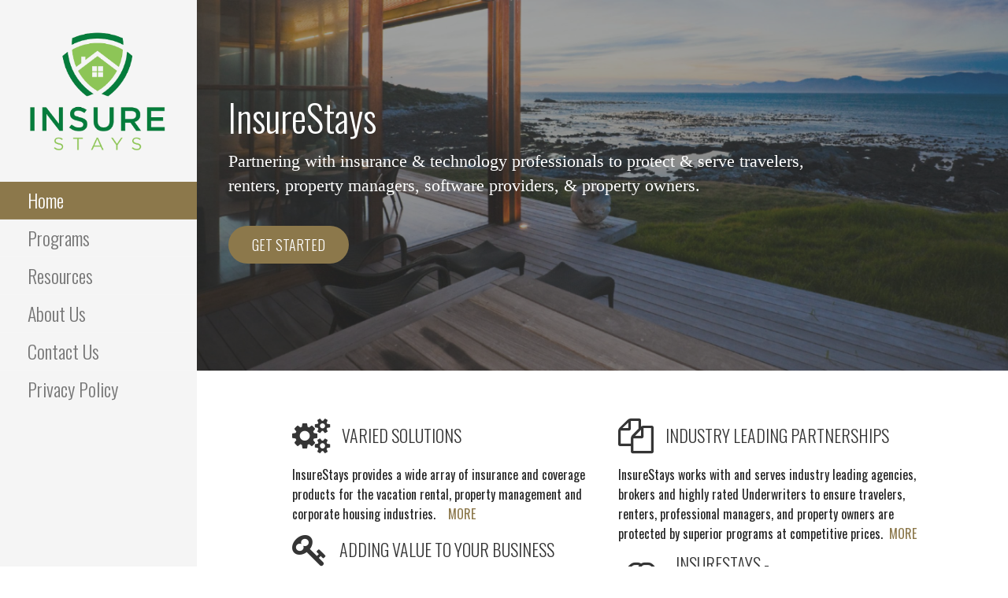

--- FILE ---
content_type: text/html; charset=UTF-8
request_url: https://insurestays.com/
body_size: 13621
content:
<!DOCTYPE html>

<html lang="en-US">

<head>

	<meta charset="UTF-8">

	<meta name="viewport" content="width=device-width, initial-scale=1">

	<link rel="profile" href="https://gmpg.org/xfn/11">

	<link rel="pingback" href="https://insurestays.com/xmlrpc.php">
	
	<!-- Start cookieyes banner --> <script id="cookieyes" type="text/javascript" src="https://cdn-cookieyes.com/client_data/7b49f22faf758ea9462cdb0d/script.js"></script> <!-- End cookieyes banner -->

	<title></title>
<meta name='robots' content='max-image-preview:large' />
	<style>img:is([sizes="auto" i], [sizes^="auto," i]) { contain-intrinsic-size: 3000px 1500px }</style>
	<link rel='dns-prefetch' href='//fonts.googleapis.com' />
<link rel="alternate" type="application/rss+xml" title=" &raquo; Feed" href="https://insurestays.com/feed/" />
<link rel="alternate" type="application/rss+xml" title=" &raquo; Comments Feed" href="https://insurestays.com/comments/feed/" />
<script type="text/javascript">
/* <![CDATA[ */
window._wpemojiSettings = {"baseUrl":"https:\/\/s.w.org\/images\/core\/emoji\/16.0.1\/72x72\/","ext":".png","svgUrl":"https:\/\/s.w.org\/images\/core\/emoji\/16.0.1\/svg\/","svgExt":".svg","source":{"concatemoji":"https:\/\/insurestays.com\/wp-includes\/js\/wp-emoji-release.min.js?ver=6.8.3"}};
/*! This file is auto-generated */
!function(s,n){var o,i,e;function c(e){try{var t={supportTests:e,timestamp:(new Date).valueOf()};sessionStorage.setItem(o,JSON.stringify(t))}catch(e){}}function p(e,t,n){e.clearRect(0,0,e.canvas.width,e.canvas.height),e.fillText(t,0,0);var t=new Uint32Array(e.getImageData(0,0,e.canvas.width,e.canvas.height).data),a=(e.clearRect(0,0,e.canvas.width,e.canvas.height),e.fillText(n,0,0),new Uint32Array(e.getImageData(0,0,e.canvas.width,e.canvas.height).data));return t.every(function(e,t){return e===a[t]})}function u(e,t){e.clearRect(0,0,e.canvas.width,e.canvas.height),e.fillText(t,0,0);for(var n=e.getImageData(16,16,1,1),a=0;a<n.data.length;a++)if(0!==n.data[a])return!1;return!0}function f(e,t,n,a){switch(t){case"flag":return n(e,"\ud83c\udff3\ufe0f\u200d\u26a7\ufe0f","\ud83c\udff3\ufe0f\u200b\u26a7\ufe0f")?!1:!n(e,"\ud83c\udde8\ud83c\uddf6","\ud83c\udde8\u200b\ud83c\uddf6")&&!n(e,"\ud83c\udff4\udb40\udc67\udb40\udc62\udb40\udc65\udb40\udc6e\udb40\udc67\udb40\udc7f","\ud83c\udff4\u200b\udb40\udc67\u200b\udb40\udc62\u200b\udb40\udc65\u200b\udb40\udc6e\u200b\udb40\udc67\u200b\udb40\udc7f");case"emoji":return!a(e,"\ud83e\udedf")}return!1}function g(e,t,n,a){var r="undefined"!=typeof WorkerGlobalScope&&self instanceof WorkerGlobalScope?new OffscreenCanvas(300,150):s.createElement("canvas"),o=r.getContext("2d",{willReadFrequently:!0}),i=(o.textBaseline="top",o.font="600 32px Arial",{});return e.forEach(function(e){i[e]=t(o,e,n,a)}),i}function t(e){var t=s.createElement("script");t.src=e,t.defer=!0,s.head.appendChild(t)}"undefined"!=typeof Promise&&(o="wpEmojiSettingsSupports",i=["flag","emoji"],n.supports={everything:!0,everythingExceptFlag:!0},e=new Promise(function(e){s.addEventListener("DOMContentLoaded",e,{once:!0})}),new Promise(function(t){var n=function(){try{var e=JSON.parse(sessionStorage.getItem(o));if("object"==typeof e&&"number"==typeof e.timestamp&&(new Date).valueOf()<e.timestamp+604800&&"object"==typeof e.supportTests)return e.supportTests}catch(e){}return null}();if(!n){if("undefined"!=typeof Worker&&"undefined"!=typeof OffscreenCanvas&&"undefined"!=typeof URL&&URL.createObjectURL&&"undefined"!=typeof Blob)try{var e="postMessage("+g.toString()+"("+[JSON.stringify(i),f.toString(),p.toString(),u.toString()].join(",")+"));",a=new Blob([e],{type:"text/javascript"}),r=new Worker(URL.createObjectURL(a),{name:"wpTestEmojiSupports"});return void(r.onmessage=function(e){c(n=e.data),r.terminate(),t(n)})}catch(e){}c(n=g(i,f,p,u))}t(n)}).then(function(e){for(var t in e)n.supports[t]=e[t],n.supports.everything=n.supports.everything&&n.supports[t],"flag"!==t&&(n.supports.everythingExceptFlag=n.supports.everythingExceptFlag&&n.supports[t]);n.supports.everythingExceptFlag=n.supports.everythingExceptFlag&&!n.supports.flag,n.DOMReady=!1,n.readyCallback=function(){n.DOMReady=!0}}).then(function(){return e}).then(function(){var e;n.supports.everything||(n.readyCallback(),(e=n.source||{}).concatemoji?t(e.concatemoji):e.wpemoji&&e.twemoji&&(t(e.twemoji),t(e.wpemoji)))}))}((window,document),window._wpemojiSettings);
/* ]]> */
</script>
<style id='wp-emoji-styles-inline-css' type='text/css'>

	img.wp-smiley, img.emoji {
		display: inline !important;
		border: none !important;
		box-shadow: none !important;
		height: 1em !important;
		width: 1em !important;
		margin: 0 0.07em !important;
		vertical-align: -0.1em !important;
		background: none !important;
		padding: 0 !important;
	}
</style>
<link rel='stylesheet' id='wp-block-library-css' href='https://insurestays.com/wp-includes/css/dist/block-library/style.min.css?ver=6.8.3' type='text/css' media='all' />
<style id='wp-block-library-theme-inline-css' type='text/css'>
.wp-block-audio :where(figcaption){color:#555;font-size:13px;text-align:center}.is-dark-theme .wp-block-audio :where(figcaption){color:#ffffffa6}.wp-block-audio{margin:0 0 1em}.wp-block-code{border:1px solid #ccc;border-radius:4px;font-family:Menlo,Consolas,monaco,monospace;padding:.8em 1em}.wp-block-embed :where(figcaption){color:#555;font-size:13px;text-align:center}.is-dark-theme .wp-block-embed :where(figcaption){color:#ffffffa6}.wp-block-embed{margin:0 0 1em}.blocks-gallery-caption{color:#555;font-size:13px;text-align:center}.is-dark-theme .blocks-gallery-caption{color:#ffffffa6}:root :where(.wp-block-image figcaption){color:#555;font-size:13px;text-align:center}.is-dark-theme :root :where(.wp-block-image figcaption){color:#ffffffa6}.wp-block-image{margin:0 0 1em}.wp-block-pullquote{border-bottom:4px solid;border-top:4px solid;color:currentColor;margin-bottom:1.75em}.wp-block-pullquote cite,.wp-block-pullquote footer,.wp-block-pullquote__citation{color:currentColor;font-size:.8125em;font-style:normal;text-transform:uppercase}.wp-block-quote{border-left:.25em solid;margin:0 0 1.75em;padding-left:1em}.wp-block-quote cite,.wp-block-quote footer{color:currentColor;font-size:.8125em;font-style:normal;position:relative}.wp-block-quote:where(.has-text-align-right){border-left:none;border-right:.25em solid;padding-left:0;padding-right:1em}.wp-block-quote:where(.has-text-align-center){border:none;padding-left:0}.wp-block-quote.is-large,.wp-block-quote.is-style-large,.wp-block-quote:where(.is-style-plain){border:none}.wp-block-search .wp-block-search__label{font-weight:700}.wp-block-search__button{border:1px solid #ccc;padding:.375em .625em}:where(.wp-block-group.has-background){padding:1.25em 2.375em}.wp-block-separator.has-css-opacity{opacity:.4}.wp-block-separator{border:none;border-bottom:2px solid;margin-left:auto;margin-right:auto}.wp-block-separator.has-alpha-channel-opacity{opacity:1}.wp-block-separator:not(.is-style-wide):not(.is-style-dots){width:100px}.wp-block-separator.has-background:not(.is-style-dots){border-bottom:none;height:1px}.wp-block-separator.has-background:not(.is-style-wide):not(.is-style-dots){height:2px}.wp-block-table{margin:0 0 1em}.wp-block-table td,.wp-block-table th{word-break:normal}.wp-block-table :where(figcaption){color:#555;font-size:13px;text-align:center}.is-dark-theme .wp-block-table :where(figcaption){color:#ffffffa6}.wp-block-video :where(figcaption){color:#555;font-size:13px;text-align:center}.is-dark-theme .wp-block-video :where(figcaption){color:#ffffffa6}.wp-block-video{margin:0 0 1em}:root :where(.wp-block-template-part.has-background){margin-bottom:0;margin-top:0;padding:1.25em 2.375em}
</style>
<style id='classic-theme-styles-inline-css' type='text/css'>
/*! This file is auto-generated */
.wp-block-button__link{color:#fff;background-color:#32373c;border-radius:9999px;box-shadow:none;text-decoration:none;padding:calc(.667em + 2px) calc(1.333em + 2px);font-size:1.125em}.wp-block-file__button{background:#32373c;color:#fff;text-decoration:none}
</style>
<style id='pdfemb-pdf-embedder-viewer-style-inline-css' type='text/css'>
.wp-block-pdfemb-pdf-embedder-viewer{max-width:none}

</style>
<link rel='stylesheet' id='font-awesome-css' href='https://insurestays.com/wp-content/plugins/contact-widgets/assets/css/font-awesome.min.css?ver=4.7.0' type='text/css' media='all' />
<style id='global-styles-inline-css' type='text/css'>
:root{--wp--preset--aspect-ratio--square: 1;--wp--preset--aspect-ratio--4-3: 4/3;--wp--preset--aspect-ratio--3-4: 3/4;--wp--preset--aspect-ratio--3-2: 3/2;--wp--preset--aspect-ratio--2-3: 2/3;--wp--preset--aspect-ratio--16-9: 16/9;--wp--preset--aspect-ratio--9-16: 9/16;--wp--preset--color--black: #000000;--wp--preset--color--cyan-bluish-gray: #abb8c3;--wp--preset--color--white: #ffffff;--wp--preset--color--pale-pink: #f78da7;--wp--preset--color--vivid-red: #cf2e2e;--wp--preset--color--luminous-vivid-orange: #ff6900;--wp--preset--color--luminous-vivid-amber: #fcb900;--wp--preset--color--light-green-cyan: #7bdcb5;--wp--preset--color--vivid-green-cyan: #00d084;--wp--preset--color--pale-cyan-blue: #8ed1fc;--wp--preset--color--vivid-cyan-blue: #0693e3;--wp--preset--color--vivid-purple: #9b51e0;--wp--preset--color--primary: #03263B;--wp--preset--color--secondary: #0b3954;--wp--preset--color--tertiary: #bddae6;--wp--preset--color--quaternary: #ff6663;--wp--preset--color--quinary: #ffffff;--wp--preset--gradient--vivid-cyan-blue-to-vivid-purple: linear-gradient(135deg,rgba(6,147,227,1) 0%,rgb(155,81,224) 100%);--wp--preset--gradient--light-green-cyan-to-vivid-green-cyan: linear-gradient(135deg,rgb(122,220,180) 0%,rgb(0,208,130) 100%);--wp--preset--gradient--luminous-vivid-amber-to-luminous-vivid-orange: linear-gradient(135deg,rgba(252,185,0,1) 0%,rgba(255,105,0,1) 100%);--wp--preset--gradient--luminous-vivid-orange-to-vivid-red: linear-gradient(135deg,rgba(255,105,0,1) 0%,rgb(207,46,46) 100%);--wp--preset--gradient--very-light-gray-to-cyan-bluish-gray: linear-gradient(135deg,rgb(238,238,238) 0%,rgb(169,184,195) 100%);--wp--preset--gradient--cool-to-warm-spectrum: linear-gradient(135deg,rgb(74,234,220) 0%,rgb(151,120,209) 20%,rgb(207,42,186) 40%,rgb(238,44,130) 60%,rgb(251,105,98) 80%,rgb(254,248,76) 100%);--wp--preset--gradient--blush-light-purple: linear-gradient(135deg,rgb(255,206,236) 0%,rgb(152,150,240) 100%);--wp--preset--gradient--blush-bordeaux: linear-gradient(135deg,rgb(254,205,165) 0%,rgb(254,45,45) 50%,rgb(107,0,62) 100%);--wp--preset--gradient--luminous-dusk: linear-gradient(135deg,rgb(255,203,112) 0%,rgb(199,81,192) 50%,rgb(65,88,208) 100%);--wp--preset--gradient--pale-ocean: linear-gradient(135deg,rgb(255,245,203) 0%,rgb(182,227,212) 50%,rgb(51,167,181) 100%);--wp--preset--gradient--electric-grass: linear-gradient(135deg,rgb(202,248,128) 0%,rgb(113,206,126) 100%);--wp--preset--gradient--midnight: linear-gradient(135deg,rgb(2,3,129) 0%,rgb(40,116,252) 100%);--wp--preset--font-size--small: 13px;--wp--preset--font-size--medium: 20px;--wp--preset--font-size--large: 36px;--wp--preset--font-size--x-large: 42px;--wp--preset--spacing--20: 0.44rem;--wp--preset--spacing--30: 0.67rem;--wp--preset--spacing--40: 1rem;--wp--preset--spacing--50: 1.5rem;--wp--preset--spacing--60: 2.25rem;--wp--preset--spacing--70: 3.38rem;--wp--preset--spacing--80: 5.06rem;--wp--preset--shadow--natural: 6px 6px 9px rgba(0, 0, 0, 0.2);--wp--preset--shadow--deep: 12px 12px 50px rgba(0, 0, 0, 0.4);--wp--preset--shadow--sharp: 6px 6px 0px rgba(0, 0, 0, 0.2);--wp--preset--shadow--outlined: 6px 6px 0px -3px rgba(255, 255, 255, 1), 6px 6px rgba(0, 0, 0, 1);--wp--preset--shadow--crisp: 6px 6px 0px rgba(0, 0, 0, 1);}:where(.is-layout-flex){gap: 0.5em;}:where(.is-layout-grid){gap: 0.5em;}body .is-layout-flex{display: flex;}.is-layout-flex{flex-wrap: wrap;align-items: center;}.is-layout-flex > :is(*, div){margin: 0;}body .is-layout-grid{display: grid;}.is-layout-grid > :is(*, div){margin: 0;}:where(.wp-block-columns.is-layout-flex){gap: 2em;}:where(.wp-block-columns.is-layout-grid){gap: 2em;}:where(.wp-block-post-template.is-layout-flex){gap: 1.25em;}:where(.wp-block-post-template.is-layout-grid){gap: 1.25em;}.has-black-color{color: var(--wp--preset--color--black) !important;}.has-cyan-bluish-gray-color{color: var(--wp--preset--color--cyan-bluish-gray) !important;}.has-white-color{color: var(--wp--preset--color--white) !important;}.has-pale-pink-color{color: var(--wp--preset--color--pale-pink) !important;}.has-vivid-red-color{color: var(--wp--preset--color--vivid-red) !important;}.has-luminous-vivid-orange-color{color: var(--wp--preset--color--luminous-vivid-orange) !important;}.has-luminous-vivid-amber-color{color: var(--wp--preset--color--luminous-vivid-amber) !important;}.has-light-green-cyan-color{color: var(--wp--preset--color--light-green-cyan) !important;}.has-vivid-green-cyan-color{color: var(--wp--preset--color--vivid-green-cyan) !important;}.has-pale-cyan-blue-color{color: var(--wp--preset--color--pale-cyan-blue) !important;}.has-vivid-cyan-blue-color{color: var(--wp--preset--color--vivid-cyan-blue) !important;}.has-vivid-purple-color{color: var(--wp--preset--color--vivid-purple) !important;}.has-black-background-color{background-color: var(--wp--preset--color--black) !important;}.has-cyan-bluish-gray-background-color{background-color: var(--wp--preset--color--cyan-bluish-gray) !important;}.has-white-background-color{background-color: var(--wp--preset--color--white) !important;}.has-pale-pink-background-color{background-color: var(--wp--preset--color--pale-pink) !important;}.has-vivid-red-background-color{background-color: var(--wp--preset--color--vivid-red) !important;}.has-luminous-vivid-orange-background-color{background-color: var(--wp--preset--color--luminous-vivid-orange) !important;}.has-luminous-vivid-amber-background-color{background-color: var(--wp--preset--color--luminous-vivid-amber) !important;}.has-light-green-cyan-background-color{background-color: var(--wp--preset--color--light-green-cyan) !important;}.has-vivid-green-cyan-background-color{background-color: var(--wp--preset--color--vivid-green-cyan) !important;}.has-pale-cyan-blue-background-color{background-color: var(--wp--preset--color--pale-cyan-blue) !important;}.has-vivid-cyan-blue-background-color{background-color: var(--wp--preset--color--vivid-cyan-blue) !important;}.has-vivid-purple-background-color{background-color: var(--wp--preset--color--vivid-purple) !important;}.has-black-border-color{border-color: var(--wp--preset--color--black) !important;}.has-cyan-bluish-gray-border-color{border-color: var(--wp--preset--color--cyan-bluish-gray) !important;}.has-white-border-color{border-color: var(--wp--preset--color--white) !important;}.has-pale-pink-border-color{border-color: var(--wp--preset--color--pale-pink) !important;}.has-vivid-red-border-color{border-color: var(--wp--preset--color--vivid-red) !important;}.has-luminous-vivid-orange-border-color{border-color: var(--wp--preset--color--luminous-vivid-orange) !important;}.has-luminous-vivid-amber-border-color{border-color: var(--wp--preset--color--luminous-vivid-amber) !important;}.has-light-green-cyan-border-color{border-color: var(--wp--preset--color--light-green-cyan) !important;}.has-vivid-green-cyan-border-color{border-color: var(--wp--preset--color--vivid-green-cyan) !important;}.has-pale-cyan-blue-border-color{border-color: var(--wp--preset--color--pale-cyan-blue) !important;}.has-vivid-cyan-blue-border-color{border-color: var(--wp--preset--color--vivid-cyan-blue) !important;}.has-vivid-purple-border-color{border-color: var(--wp--preset--color--vivid-purple) !important;}.has-vivid-cyan-blue-to-vivid-purple-gradient-background{background: var(--wp--preset--gradient--vivid-cyan-blue-to-vivid-purple) !important;}.has-light-green-cyan-to-vivid-green-cyan-gradient-background{background: var(--wp--preset--gradient--light-green-cyan-to-vivid-green-cyan) !important;}.has-luminous-vivid-amber-to-luminous-vivid-orange-gradient-background{background: var(--wp--preset--gradient--luminous-vivid-amber-to-luminous-vivid-orange) !important;}.has-luminous-vivid-orange-to-vivid-red-gradient-background{background: var(--wp--preset--gradient--luminous-vivid-orange-to-vivid-red) !important;}.has-very-light-gray-to-cyan-bluish-gray-gradient-background{background: var(--wp--preset--gradient--very-light-gray-to-cyan-bluish-gray) !important;}.has-cool-to-warm-spectrum-gradient-background{background: var(--wp--preset--gradient--cool-to-warm-spectrum) !important;}.has-blush-light-purple-gradient-background{background: var(--wp--preset--gradient--blush-light-purple) !important;}.has-blush-bordeaux-gradient-background{background: var(--wp--preset--gradient--blush-bordeaux) !important;}.has-luminous-dusk-gradient-background{background: var(--wp--preset--gradient--luminous-dusk) !important;}.has-pale-ocean-gradient-background{background: var(--wp--preset--gradient--pale-ocean) !important;}.has-electric-grass-gradient-background{background: var(--wp--preset--gradient--electric-grass) !important;}.has-midnight-gradient-background{background: var(--wp--preset--gradient--midnight) !important;}.has-small-font-size{font-size: var(--wp--preset--font-size--small) !important;}.has-medium-font-size{font-size: var(--wp--preset--font-size--medium) !important;}.has-large-font-size{font-size: var(--wp--preset--font-size--large) !important;}.has-x-large-font-size{font-size: var(--wp--preset--font-size--x-large) !important;}
:where(.wp-block-post-template.is-layout-flex){gap: 1.25em;}:where(.wp-block-post-template.is-layout-grid){gap: 1.25em;}
:where(.wp-block-columns.is-layout-flex){gap: 2em;}:where(.wp-block-columns.is-layout-grid){gap: 2em;}
:root :where(.wp-block-pullquote){font-size: 1.5em;line-height: 1.6;}
</style>
<link rel='stylesheet' id='jquery-bxslider-css' href='https://insurestays.com/wp-content/plugins/beaver-builder-lite-version/css/jquery.bxslider.css?ver=2.9.4.2' type='text/css' media='all' />
<link rel='stylesheet' id='fl-builder-layout-156-css' href='https://insurestays.com/wp-content/uploads/bb-plugin/cache/156-layout.css?ver=2df7ed758f1147add93b7c6f5aadd66c' type='text/css' media='all' />
<link rel='stylesheet' id='wpos-slick-style-css' href='https://insurestays.com/wp-content/plugins/wp-logo-showcase-responsive-slider-slider/assets/css/slick.css?ver=3.8.7' type='text/css' media='all' />
<link rel='stylesheet' id='wpls-public-style-css' href='https://insurestays.com/wp-content/plugins/wp-logo-showcase-responsive-slider-slider/assets/css/wpls-public.css?ver=3.8.7' type='text/css' media='all' />
<link rel='stylesheet' id='wp-components-css' href='https://insurestays.com/wp-includes/css/dist/components/style.min.css?ver=6.8.3' type='text/css' media='all' />
<link rel='stylesheet' id='godaddy-styles-css' href='https://insurestays.com/wp-content/mu-plugins/vendor/wpex/godaddy-launch/includes/Dependencies/GoDaddy/Styles/build/latest.css?ver=2.0.2' type='text/css' media='all' />
<link rel='stylesheet' id='escapade-css' href='https://insurestays.com/wp-content/themes/escapade/style.css?ver=1.1.3' type='text/css' media='all' />
<style id='escapade-inline-css' type='text/css'>
.site-header{background-image:url(https://insurestays.com/wp-content/uploads/2017/12/cropped-14-Pic-1-2400x1029.jpg);}
.site-title a,.site-title a:visited{color:#757575;}.site-title a:hover,.site-title a:visited:hover{color:rgba(117, 117, 117, 0.8);}
.hero,.hero .widget h1,.hero .widget h2,.hero .widget h3,.hero .widget h4,.hero .widget h5,.hero .widget h6,.hero .widget p,.hero .widget blockquote,.hero .widget cite,.hero .widget table,.hero .widget ul,.hero .widget ol,.hero .widget li,.hero .widget dd,.hero .widget dt,.hero .widget address,.hero .widget code,.hero .widget pre,.hero .widget .widget-title,.hero .page-header h1{color:#ffffff;}
.main-navigation ul li a,.main-navigation ul li a:visited,.main-navigation ul li a:hover,.main-navigation ul li a:focus,.main-navigation ul li a:visited:hover{color:#757575;}.main-navigation .sub-menu .menu-item-has-children > a::after{border-right-color:#757575;border-left-color:#757575;}.menu-toggle div{background-color:#757575;}header .social-menu a,header .social-menu a:visited{color:#757575;}.main-navigation ul li a:hover,.main-navigation ul li a:focus{color:rgba(117, 117, 117, 0.8);}header .social-menu a:hover,header .social-menu a:visited:hover{color:rgba(117, 117, 117, 0.8);}
h1,h2,h3,h4,h5,h6,label,legend,table th,dl dt,.entry-title,.entry-title a,.entry-title a:visited,.widget-title{color:#353535;}.entry-title a:hover,.entry-title a:visited:hover,.entry-title a:focus,.entry-title a:visited:focus,.entry-title a:active,.entry-title a:visited:active{color:rgba(53, 53, 53, 0.8);}
body,input,select,textarea,input[type="text"]:focus,input[type="email"]:focus,input[type="url"]:focus,input[type="password"]:focus,input[type="search"]:focus,input[type="number"]:focus,input[type="tel"]:focus,input[type="range"]:focus,input[type="date"]:focus,input[type="month"]:focus,input[type="week"]:focus,input[type="time"]:focus,input[type="datetime"]:focus,input[type="datetime-local"]:focus,input[type="color"]:focus,textarea:focus,.navigation.pagination .paging-nav-text{color:#252525;}.fl-callout-text,.fl-rich-text{color:#252525;}hr{background-color:rgba(37, 37, 37, 0.1);border-color:rgba(37, 37, 37, 0.1);}input[type="text"],input[type="email"],input[type="url"],input[type="password"],input[type="search"],input[type="number"],input[type="tel"],input[type="range"],input[type="date"],input[type="month"],input[type="week"],input[type="time"],input[type="datetime"],input[type="datetime-local"],input[type="color"],textarea,.select2-container .select2-choice{color:rgba(37, 37, 37, 0.5);border-color:rgba(37, 37, 37, 0.1);}select,fieldset,blockquote,pre,code,abbr,acronym,.hentry table th,.hentry table td{border-color:rgba(37, 37, 37, 0.1);}.hentry table tr:hover td{background-color:rgba(37, 37, 37, 0.05);}
blockquote,.entry-meta,.entry-footer,.comment-meta .says,.logged-in-as,.wp-block-coblocks-author__heading{color:#757575;}
.site-footer .widget-title,.site-footer h1,.site-footer h2,.site-footer h3,.site-footer h4,.site-footer h5,.site-footer h6{color:#757575;}
.site-footer .widget,.site-footer .widget form label{color:#757575;}
.footer-menu ul li a,.footer-menu ul li a:visited{color:#757575;}.site-info-wrapper .social-menu a{background-color:#757575;}.footer-menu ul li a:hover,.footer-menu ul li a:visited:hover{color:rgba(117, 117, 117, 0.8);}
.site-info-wrapper .site-info-text{color:#757575;}
a,a:visited,.entry-title a:hover,.entry-title a:visited:hover{color:#8c784b;}.navigation.pagination .nav-links .page-numbers.current,.social-menu a:hover{background-color:#8c784b;}.main-navigation ul li:hover,.main-navigation li.current-menu-item,.main-navigation ul li.current-menu-item > a:hover,.main-navigation ul li.current-menu-item > a:visited:hover,.woocommerce-cart-menu-item .woocommerce.widget_shopping_cart p.buttons a:hover{background-color:#8c784b;}a:hover,a:visited:hover,a:focus,a:visited:focus,a:active,a:visited:active{color:rgba(140, 120, 75, 0.8);}.comment-list li.bypostauthor{border-color:rgba(140, 120, 75, 0.2);}
button,a.button,a.button:visited,input[type="button"],input[type="reset"],input[type="submit"],.wp-block-button__link,.site-info-wrapper .social-menu a:hover{background-color:#8c784b;border-color:#8c784b;}a.fl-button,a.fl-button:visited,.content-area .fl-builder-content a.fl-button,.content-area .fl-builder-content a.fl-button:visited{background-color:#8c784b;border-color:#8c784b;}button:hover,button:active,button:focus,a.button:hover,a.button:active,a.button:focus,a.button:visited:hover,a.button:visited:active,a.button:visited:focus,input[type="button"]:hover,input[type="button"]:active,input[type="button"]:focus,input[type="reset"]:hover,input[type="reset"]:active,input[type="reset"]:focus,input[type="submit"]:hover,input[type="submit"]:active,input[type="submit"]:focus{background-color:rgba(140, 120, 75, 0.8);border-color:rgba(140, 120, 75, 0.8);}a.fl-button:hover,a.fl-button:active,a.fl-button:focus,a.fl-button:visited:hover,a.fl-button:visited:active,a.fl-button:visited:focus,.content-area .fl-builder-content a.fl-button:hover,.content-area .fl-builder-content a.fl-button:active,.content-area .fl-builder-content a.fl-button:focus,.content-area .fl-builder-content a.fl-button:visited:hover,.content-area .fl-builder-content a.fl-button:visited:active,.content-area .fl-builder-content a.fl-button:visited:focus{background-color:rgba(140, 120, 75, 0.8);border-color:rgba(140, 120, 75, 0.8);}
button,button:hover,button:active,button:focus,a.button,a.button:hover,a.button:active,a.button:focus,a.button:visited,a.button:visited:hover,a.button:visited:active,a.button:visited:focus,input[type="button"],input[type="button"]:hover,input[type="button"]:active,input[type="button"]:focus,input[type="reset"],input[type="reset"]:hover,input[type="reset"]:active,input[type="reset"]:focus,input[type="submit"],input[type="submit"]:hover,input[type="submit"]:active,input[type="submit"]:focus,.wp-block-button__link{color:#ffffff;}.main-navigation ul > li:hover > a,.main-navigation ul > li:hover > a:hover,.main-navigation ul > li:hover > a:visited,.main-navigation ul > li:hover > a:visited:hover,.main-navigation ul li.current-menu-item > a{color:#ffffff;}a.fl-button
				a.fl-button:hover,a.fl-button:active,a.fl-button:focus,a.fl-button:visited,a.fl-button:visited:hover,a.fl-button:visited:active,a.fl-button:visited:focus,.content-area .fl-builder-content a.fl-button,.content-area .fl-builder-content a.fl-button *,.content-area .fl-builder-content a.fl-button:visited,.content-area .fl-builder-content a.fl-button:visited *{color:#ffffff;}
body{background-color:#ffffff;}.navigation.pagination .nav-links .page-numbers.current{color:#ffffff;}
.site-header{background-color:#414242;}.site-header{-webkit-box-shadow:inset 0 0 0 9999em;-moz-box-shadow:inset 0 0 0 9999em;box-shadow:inset 0 0 0 9999em;color:rgba(65, 66, 66, 0.50);}
.main-navigation-container,.main-navigation.open,.main-navigation ul ul,.main-navigation .sub-menu{background-color:#f5f5f5;}.side-masthead{background-color:#f5f5f5;}
.site-footer{background-color:#eeeeee;}
.site-info-wrapper{background-color:#ffffff;}.site-info-wrapper .social-menu a,.site-info-wrapper .social-menu a:visited,.site-info-wrapper .social-menu a:hover,.site-info-wrapper .social-menu a:visited:hover{color:#ffffff;}
.has-primary-color{color:#03263B;}.has-primary-background-color{background-color:#03263B;}
.has-secondary-color{color:#0b3954;}.has-secondary-background-color{background-color:#0b3954;}
.has-tertiary-color{color:#bddae6;}.has-tertiary-background-color{background-color:#bddae6;}
.has-quaternary-color{color:#ff6663;}.has-quaternary-background-color{background-color:#ff6663;}
.has-quinary-color{color:#ffffff;}.has-quinary-background-color{background-color:#ffffff;}
</style>
<link rel='stylesheet' id='wpcw-css' href='https://insurestays.com/wp-content/plugins/contact-widgets/assets/css/style.min.css?ver=1.0.1' type='text/css' media='all' />
<link rel='stylesheet' id='escapade-fonts-css' href='https://fonts.googleapis.com/css?family=Oswald%3A300%2C400%2C700&#038;subset=latin&#038;ver=1.8.9' type='text/css' media='all' />
<style id='escapade-fonts-inline-css' type='text/css'>
.site-title{font-family:"Oswald", sans-serif;}
.main-navigation ul li a,.main-navigation ul li a:visited,button,a.button,a.fl-button,input[type="button"],input[type="reset"],input[type="submit"]{font-family:"Oswald", sans-serif;}
h1,h2,h3,h4,h5,h6,label,legend,table th,dl dt,.entry-title,.widget-title{font-family:"Oswald", sans-serif;}
body,p,ol li,ul li,dl dd,.fl-callout-text{font-family:"Oswald", sans-serif;}
blockquote,.entry-meta,.entry-footer,.comment-list li .comment-meta .says,.comment-list li .comment-metadata,.comment-reply-link,#respond .logged-in-as{font-family:"Oswald", sans-serif;}
</style>
<script type="text/javascript" src="https://insurestays.com/wp-includes/js/jquery/jquery.min.js?ver=3.7.1" id="jquery-core-js"></script>
<script type="text/javascript" src="https://insurestays.com/wp-includes/js/jquery/jquery-migrate.min.js?ver=3.4.1" id="jquery-migrate-js"></script>
<link rel="https://api.w.org/" href="https://insurestays.com/wp-json/" /><link rel="alternate" title="JSON" type="application/json" href="https://insurestays.com/wp-json/wp/v2/pages/156" /><link rel="EditURI" type="application/rsd+xml" title="RSD" href="https://insurestays.com/xmlrpc.php?rsd" />
<meta name="generator" content="WordPress 6.8.3" />
<link rel="canonical" href="https://insurestays.com/" />
<link rel='shortlink' href='https://insurestays.com/' />
<link rel="alternate" title="oEmbed (JSON)" type="application/json+oembed" href="https://insurestays.com/wp-json/oembed/1.0/embed?url=https%3A%2F%2Finsurestays.com%2F" />
<link rel="alternate" title="oEmbed (XML)" type="text/xml+oembed" href="https://insurestays.com/wp-json/oembed/1.0/embed?url=https%3A%2F%2Finsurestays.com%2F&#038;format=xml" />
<style type='text/css'>
.site-title a,.site-title a:visited{color:757575;}
</style><link rel="icon" href="https://insurestays.com/wp-content/uploads/2017/11/cropped-imageedit_1_2056779660-1-32x32.png" sizes="32x32" />
<link rel="icon" href="https://insurestays.com/wp-content/uploads/2017/11/cropped-imageedit_1_2056779660-1-192x192.png" sizes="192x192" />
<link rel="apple-touch-icon" href="https://insurestays.com/wp-content/uploads/2017/11/cropped-imageedit_1_2056779660-1-180x180.png" />
<meta name="msapplication-TileImage" content="https://insurestays.com/wp-content/uploads/2017/11/cropped-imageedit_1_2056779660-1-270x270.png" />

</head>

<body data-rsssl=1 class="home wp-singular page-template-default page page-id-156 wp-custom-logo wp-theme-primer wp-child-theme-escapade fl-builder fl-builder-lite-2-9-4-2 fl-no-js sp-easy-accordion-enabled custom-header-image layout-one-column-wide">

	
	<a class="skip-link screen-reader-text" href="#content">Skip to content</a>

	
	<header id="masthead" class="site-header" role="banner" style="background:url('https://insurestays.com/wp-content/uploads/2017/12/cropped-14-Pic-1-2400x1029.jpg') no-repeat top center; background-size: cover;">

		
		<div class="side-masthead">

			
<div class="menu-toggle" id="menu-toggle" role="button" tabindex="0"
	>
	<div></div>
	<div></div>
	<div></div>
</div><!-- #menu-toggle -->

<div class="site-title-wrapper">

	<a href="https://insurestays.com/" class="custom-logo-link" rel="home" aria-current="page"><img width="284" height="245" src="https://insurestays.com/wp-content/uploads/2019/10/cropped-InsureStays-logo-sm.png" class="custom-logo" alt="" decoding="async" fetchpriority="high" /></a>
	
	
</div><!-- .site-title-wrapper -->

			
<div class="main-navigation-container">

	
	<nav id="site-navigation" class="main-navigation">

		<div class="menu-primary-menu-container"><ul id="menu-primary-menu" class="menu"><li id="menu-item-170" class="menu-item menu-item-type-post_type menu-item-object-page menu-item-home current-menu-item page_item page-item-156 current_page_item menu-item-170"><a href="https://insurestays.com/" aria-current="page">Home</a></li>
<li id="menu-item-318" class="menu-item menu-item-type-post_type menu-item-object-page menu-item-has-children menu-item-318"><a href="https://insurestays.com/programs/">Programs</a>
<span  class="expand" role="button" tabindex="0"></span>

<ul class="sub-menu">
	<li id="menu-item-2626" class="menu-item menu-item-type-custom menu-item-object-custom menu-item-has-children menu-item-2626"><a href="#">Travel Protection</a>
	<span  class="expand" role="button" tabindex="0"></span>

	<ul class="sub-menu">
		<li id="menu-item-1659" class="menu-item menu-item-type-custom menu-item-object-custom menu-item-has-children menu-item-1659"><a>Play Travel</a>
		<span  class="expand" role="button" tabindex="0"></span>

		<ul class="sub-menu">
			<li id="menu-item-2657" class="menu-item menu-item-type-custom menu-item-object-custom menu-item-has-children menu-item-2657"><a href="#">Play Travel Nationwide</a>
			<span  class="expand" role="button" tabindex="0"></span>

			<ul class="sub-menu">
				<li id="menu-item-1436" class="menu-item menu-item-type-post_type menu-item-object-page menu-item-1436"><a href="https://insurestays.com/ptnw/">Play Travel Nationwide</a></li>
				<li id="menu-item-1435" class="menu-item menu-item-type-post_type menu-item-object-page menu-item-1435"><a href="https://insurestays.com/ptnw_cfar/">Play Travel Nationwide CFAR</a></li>
			</ul>
</li>
			<li id="menu-item-3771" class="menu-item menu-item-type-custom menu-item-object-custom menu-item-has-children menu-item-3771"><a href="#">Play Travel &#8211; US Fire</a>
			<span  class="expand" role="button" tabindex="0"></span>

			<ul class="sub-menu">
				<li id="menu-item-3764" class="menu-item menu-item-type-post_type menu-item-object-page menu-item-3764"><a href="https://insurestays.com/pt-usf-standard/">Play Travel – Standard by US Fire</a></li>
				<li id="menu-item-3765" class="menu-item menu-item-type-post_type menu-item-object-page menu-item-3765"><a href="https://insurestays.com/pt-usf-cfar/">Play Travel – CFAR by US Fire</a></li>
				<li id="menu-item-4256" class="menu-item menu-item-type-post_type menu-item-object-page menu-item-4256"><a href="https://insurestays.com/pt-usf-lux/">Play Travel – Lux by US Fire</a></li>
				<li id="menu-item-4257" class="menu-item menu-item-type-post_type menu-item-object-page menu-item-4257"><a href="https://insurestays.com/pt-usf-lux-cfar/">Play Travel – Lux CFAR by US Fire</a></li>
			</ul>
</li>
		</ul>
</li>
		<li id="menu-item-4164" class="menu-item menu-item-type-post_type menu-item-object-page menu-item-has-children menu-item-4164"><a href="https://insurestays.com/travel-guardian-global-ib/">Travel Guardian Global US Inbound</a>
		<span  class="expand" role="button" tabindex="0"></span>

		<ul class="sub-menu">
			<li id="menu-item-4166" class="menu-item menu-item-type-post_type menu-item-object-page menu-item-4166"><a href="https://insurestays.com/uhcg-ib-standard/">Travel Guardian Global (Global to U.S. destinations) by UnitedHealthcare Global</a></li>
			<li id="menu-item-4165" class="menu-item menu-item-type-post_type menu-item-object-page menu-item-4165"><a href="https://insurestays.com/uhcg-ib-premium/">Travel Guardian Global LUX (Global to U.S. destinations) by UnitedHealthcare Global</a></li>
		</ul>
</li>
		<li id="menu-item-4167" class="menu-item menu-item-type-post_type menu-item-object-page menu-item-has-children menu-item-4167"><a href="https://insurestays.com/travel-guardian-global-int/">Travel Guardian Global Transnational</a>
		<span  class="expand" role="button" tabindex="0"></span>

		<ul class="sub-menu">
			<li id="menu-item-4169" class="menu-item menu-item-type-post_type menu-item-object-page menu-item-4169"><a href="https://insurestays.com/uhcg-int-standard/">Travel Guardian Global Transnational by UnitedHealthcare Global</a></li>
			<li id="menu-item-4168" class="menu-item menu-item-type-post_type menu-item-object-page menu-item-4168"><a href="https://insurestays.com/uhcg-int-premium/">Travel Guardian Global LUX Transnational by UnitedHealthcare Global</a></li>
		</ul>
</li>
	</ul>
</li>
	<li id="menu-item-411" class="menu-item menu-item-type-post_type menu-item-object-page menu-item-has-children menu-item-411"><a href="https://insurestays.com/property-protection-programs/">Property Protection Programs</a>
	<span  class="expand" role="button" tabindex="0"></span>

	<ul class="sub-menu">
		<li id="menu-item-2627" class="menu-item menu-item-type-custom menu-item-object-custom menu-item-has-children menu-item-2627"><a href="#">Fort Fiji Protection</a>
		<span  class="expand" role="button" tabindex="0"></span>

		<ul class="sub-menu">
			<li id="menu-item-1527" class="menu-item menu-item-type-post_type menu-item-object-page menu-item-1527"><a href="https://insurestays.com/fort-fiji-liability-protection/">Fort Fiji Homeowner Protection Programs</a></li>
			<li id="menu-item-1606" class="menu-item menu-item-type-post_type menu-item-object-page menu-item-1606"><a href="https://insurestays.com/fort-fiji-vacation-home-insurance/">Fort Fiji Vacation Home Insurance</a></li>
			<li id="menu-item-2570" class="menu-item menu-item-type-post_type menu-item-object-page menu-item-2570"><a href="https://insurestays.com/fort-fiji-comprehensive/">Fort Fiji Comprehensive Package Protection</a></li>
		</ul>
</li>
		<li id="menu-item-2628" class="menu-item menu-item-type-custom menu-item-object-custom menu-item-has-children menu-item-2628"><a href="#">Contents &#038; Liability Programs</a>
		<span  class="expand" role="button" tabindex="0"></span>

		<ul class="sub-menu">
			<li id="menu-item-1730" class="menu-item menu-item-type-post_type menu-item-object-page menu-item-1730"><a href="https://insurestays.com/property-protection-bundle/">Property Protection Liability Bundle</a></li>
			<li id="menu-item-1700" class="menu-item menu-item-type-post_type menu-item-object-page menu-item-1700"><a href="https://insurestays.com/property-protection-contents-only/">Rental Damage Protection: Contents Only</a></li>
		</ul>
</li>
	</ul>
</li>
</ul>
</li>
<li id="menu-item-1337" class="menu-item menu-item-type-post_type menu-item-object-page menu-item-has-children menu-item-1337"><a href="https://insurestays.com/resources/">Resources</a>
<span  class="expand" role="button" tabindex="0"></span>

<ul class="sub-menu">
	<li id="menu-item-237" class="menu-item menu-item-type-post_type menu-item-object-page menu-item-has-children menu-item-237"><a href="https://insurestays.com/help/">Help</a>
	<span  class="expand" role="button" tabindex="0"></span>

	<ul class="sub-menu">
		<li id="menu-item-2635" class="menu-item menu-item-type-custom menu-item-object-custom menu-item-has-children menu-item-2635"><a href="#">Travel Claims</a>
		<span  class="expand" role="button" tabindex="0"></span>

		<ul class="sub-menu">
			<li id="menu-item-416" class="menu-item menu-item-type-post_type menu-item-object-page menu-item-416"><a href="https://insurestays.com/filing-claims/">Filing Claims</a></li>
			<li id="menu-item-413" class="menu-item menu-item-type-post_type menu-item-object-page menu-item-413"><a href="https://insurestays.com/travel-protection-contact-numbers/">Travel Protection Contact Numbers</a></li>
		</ul>
</li>
		<li id="menu-item-2634" class="menu-item menu-item-type-custom menu-item-object-custom menu-item-has-children menu-item-2634"><a href="#">Travel Resources</a>
		<span  class="expand" role="button" tabindex="0"></span>

		<ul class="sub-menu">
			<li id="menu-item-412" class="menu-item menu-item-type-post_type menu-item-object-page menu-item-412"><a href="https://insurestays.com/stay-feed/">STAY-FEED</a></li>
			<li id="menu-item-414" class="menu-item menu-item-type-post_type menu-item-object-page menu-item-414"><a href="https://insurestays.com/travel-insurance-disclosures/">Travel Retailer Disclosures</a></li>
			<li id="menu-item-3300" class="menu-item menu-item-type-post_type menu-item-object-page menu-item-3300"><a href="https://insurestays.com/travel-protection-residency-and-purchase-disclosures/">Travel Protection Residency and Purchase Disclosures</a></li>
			<li id="menu-item-415" class="menu-item menu-item-type-post_type menu-item-object-page menu-item-415"><a href="https://insurestays.com/travel-restrictions/">Travel Restrictions</a></li>
		</ul>
</li>
	</ul>
</li>
	<li id="menu-item-1763" class="menu-item menu-item-type-post_type menu-item-object-page menu-item-1763"><a href="https://insurestays.com/platform-products-brochure/">Platform &#038; Products Brochure</a></li>
	<li id="menu-item-2633" class="menu-item menu-item-type-custom menu-item-object-custom menu-item-has-children menu-item-2633"><a href="#">Privacy &#038; Consent</a>
	<span  class="expand" role="button" tabindex="0"></span>

	<ul class="sub-menu">
		<li id="menu-item-1740" class="menu-item menu-item-type-post_type menu-item-object-page menu-item-1740"><a href="https://insurestays.com/resources/e-sign-consent/">E Sign Consent</a></li>
		<li id="menu-item-2263" class="menu-item menu-item-type-post_type menu-item-object-page menu-item-2263"><a href="https://insurestays.com/resources/insurestays-privacy-policy/">InsureStays Privacy Policy</a></li>
	</ul>
</li>
</ul>
</li>
<li id="menu-item-172" class="menu-item menu-item-type-post_type menu-item-object-page menu-item-has-children menu-item-172"><a href="https://insurestays.com/about/">About Us</a>
<span  class="expand" role="button" tabindex="0"></span>

<ul class="sub-menu">
	<li id="menu-item-317" class="menu-item menu-item-type-post_type menu-item-object-page menu-item-317"><a href="https://insurestays.com/distribution/">Distribution</a></li>
	<li id="menu-item-365" class="menu-item menu-item-type-post_type menu-item-object-page menu-item-365"><a href="https://insurestays.com/agency-licensing/">Agency Licensing</a></li>
	<li id="menu-item-1651" class="menu-item menu-item-type-post_type menu-item-object-page menu-item-1651"><a href="https://insurestays.com/insurestays-overview/">InsureStays Overview</a></li>
</ul>
</li>
<li id="menu-item-171" class="menu-item menu-item-type-post_type menu-item-object-page menu-item-has-children menu-item-171"><a href="https://insurestays.com/contact/">Contact Us</a>
<span  class="expand" role="button" tabindex="0"></span>

<ul class="sub-menu">
	<li id="menu-item-417" class="menu-item menu-item-type-post_type menu-item-object-page menu-item-417"><a href="https://insurestays.com/support/">Support</a></li>
</ul>
</li>
<li id="menu-item-2695" class="menu-item menu-item-type-post_type menu-item-object-page menu-item-2695"><a href="https://insurestays.com/resources/insurestays-privacy-policy/">Privacy Policy</a></li>
</ul></div>
	</nav><!-- #site-navigation -->

	
</div>

			
<nav class="social-menu">

	
</nav><!-- .social-menu -->

		</div>

		
<div class="hero">

	
	<div class="hero-inner">

		<aside id="primer-hero-text-2" class="widget widget_text primer-widgets primer-hero-text-widget">		<div class="textwidget primer-widgets primer-hero-text-widget">

			
				<h2 class="widget-title">InsureStays</h2>
			
			
				<p>Partnering with insurance &amp; technology professionals to protect &amp; serve travelers, renters, property managers, software providers, &amp; property owners.</p>

			
			
				<p><a href="/contact/" class="button">Get Started</a></p>

			
		</div>
		</aside>
	</div>

</div>

	</header><!-- #masthead -->

	<div id="page" class="hfeed site">

		<div id="content" class="site-content">

<div id="primary" class="content-area">

	<main id="main" class="site-main" role="main">

		
<article id="post-156" class="post-156 page type-page status-publish hentry">

	
	
<div class="page-content">

	<div class="fl-builder-content fl-builder-content-156 fl-builder-content-primary" data-post-id="156"><div class="fl-row fl-row-full-width fl-row-bg-none fl-node-59ad8c63e9ad0 fl-row-default-height fl-row-align-center" data-node="59ad8c63e9ad0">
	<div class="fl-row-content-wrap">
						<div class="fl-row-content fl-row-full-width fl-node-content">
		
<div class="fl-col-group fl-node-59ba860eb7c10" data-node="59ba860eb7c10">
			<div class="fl-col fl-node-59ba860eb7e7f fl-col-bg-color fl-col-small" data-node="59ba860eb7e7f">
	<div class="fl-col-content fl-node-content"><div class="fl-module fl-module-callout fl-node-59ad8fc05fe12" data-node="59ad8fc05fe12">
	<div class="fl-module-content fl-node-content">
		<div class="fl-callout fl-callout-has-icon fl-callout-icon-left-title">
		<div class="fl-callout-content">
		<h4 class="fl-callout-title">	<span class="fl-icon">
				<i class="fa fa-cogs" aria-hidden="true"></i>
					</span>
	<span class="fl-callout-title-text">Varied Solutions</span></h4><div class="fl-callout-text-wrap"><div class="fl-callout-text"><p style="text-align: left;"><span style="font-size: 16px;">InsureStays provides a wide array of insurance and coverage products for the vacation rental, property management and corporate housing industries.    <a href="https://insurestays.com/programs/">MORE</a></span></p>
</div></div>	</div>
	</div>
	</div>
</div>
<div class="fl-module fl-module-callout fl-node-59ba8642efde5" data-node="59ba8642efde5">
	<div class="fl-module-content fl-node-content">
		<div class="fl-callout fl-callout-has-icon fl-callout-icon-left-title">
		<div class="fl-callout-content">
		<h4 class="fl-callout-title">	<span class="fl-icon">
				<i class="fa fa-key" aria-hidden="true"></i>
					</span>
	<span class="fl-callout-title-text">Adding Value to Your Business</span></h4><div class="fl-callout-text-wrap"><div class="fl-callout-text"><p style="text-align: left;"><span style="font-size: 16px;">InsureStays trains, supports, and provides technology solutions that help its authorized retailers grow their business, improve efficiency, enhance brand value, and ensure timely, accurate, and consumer-friendly service delivery and administrative tools. <a href="https://insurestays.com/about/">MORE</a></span></p>
</div></div>	</div>
	</div>
	</div>
</div>
</div>
</div>
			<div class="fl-col fl-node-59ba860eb7ec0 fl-col-bg-color fl-col-small" data-node="59ba860eb7ec0">
	<div class="fl-col-content fl-node-content"><div class="fl-module fl-module-callout fl-node-59ad8f197c36c" data-node="59ad8f197c36c">
	<div class="fl-module-content fl-node-content">
		<div class="fl-callout fl-callout-has-icon fl-callout-icon-left-title">
		<div class="fl-callout-content">
		<h4 class="fl-callout-title">	<span class="fl-icon">
				<i class="fa fa-copy" aria-hidden="true"></i>
					</span>
	<span class="fl-callout-title-text">Industry Leading Partnerships</span></h4><div class="fl-callout-text-wrap"><div class="fl-callout-text"><p style="text-align: left;"><span style="font-size: 16px;">InsureStays works with and serves industry leading agencies, brokers and highly rated Underwriters to ensure travelers, renters, professional managers, and property owners are protected by superior programs at competitive prices.  <a href="https://insurestays.com/distribution/">MORE</a></span></p>
</div></div>	</div>
	</div>
	</div>
</div>
<div class="fl-module fl-module-callout fl-node-59ad931a9bbca" data-node="59ad931a9bbca">
	<div class="fl-module-content fl-node-content">
		<div class="fl-callout fl-callout-has-icon fl-callout-icon-left-title">
		<div class="fl-callout-content">
		<h4 class="fl-callout-title">	<span class="fl-icon">
				<i class="fa fa-handshake-o" aria-hidden="true"></i>
					</span>
	<span class="fl-callout-title-text">InsureStays - <br>Your Protection Solution</span></h4><div class="fl-callout-text-wrap"><div class="fl-callout-text"><p><span style="font-size: 16px;">Contact InsureStays today to discuss our extensive insurance solution products or a strategic business partnership.  <a title="Contact" href="https://insurestays.com/contact/">MORE</a></span></p>
</div></div>	</div>
	</div>
	</div>
</div>
</div>
</div>
	</div>
		</div>
	</div>
</div>
<div class="fl-row fl-row-full-width fl-row-bg-color fl-node-59ad64914d524 fl-row-default-height fl-row-align-center" data-node="59ad64914d524">
	<div class="fl-row-content-wrap">
						<div class="fl-row-content fl-row-full-width fl-node-content">
		
<div class="fl-col-group fl-node-59ad6491513bb" data-node="59ad6491513bb">
			<div class="fl-col fl-node-59ad64915146d fl-col-bg-color" data-node="59ad64915146d">
	<div class="fl-col-content fl-node-content"><div class="fl-module fl-module-content-slider fl-node-59ad64914d2a5 fl-animation fl-fade-in" data-node="59ad64914d2a5" data-animation-delay="0.0">
	<div class="fl-module-content fl-node-content">
		<div class="fl-content-slider">
	<div class="fl-content-slider-wrapper">
				<div class="fl-slide fl-slide-0 fl-slide-text-left">
			<div class="fl-slide-mobile-photo"><img decoding="async" width="2160" height="1440" loading="false" class="fl-slide-mobile-photo-img wp-image-332" src="https://insurestays.com/wp-content/uploads/2017/09/qtq80-NspFS7.jpeg" alt="" srcset="https://insurestays.com/wp-content/uploads/2017/09/qtq80-NspFS7.jpeg 2160w, https://insurestays.com/wp-content/uploads/2017/09/qtq80-NspFS7-300x200.jpeg 300w, https://insurestays.com/wp-content/uploads/2017/09/qtq80-NspFS7-768x512.jpeg 768w, https://insurestays.com/wp-content/uploads/2017/09/qtq80-NspFS7-1024x683.jpeg 1024w, https://insurestays.com/wp-content/uploads/2017/09/qtq80-NspFS7-1600x1067.jpeg 1600w" sizes="(max-width: 2160px) 100vw, 2160px" /></div><div class="fl-slide-bg-photo"></div>			<div class="fl-slide-foreground clearfix">
				<div class="fl-slide-content-wrap"><div class="fl-slide-content"><h2 class="fl-slide-title">Strength</h2><div class="fl-slide-text"><p style="text-align: left;">InsureStays works with carriers, agencies, and brokers among the most highly-rated in the industry. Stay confident knowing you and your clients are protected by superior programs.</p>
</div></div></div>			</div>
		</div>
			<div class="fl-slide fl-slide-1 fl-slide-text-left">
			<div class="fl-slide-mobile-photo"><img decoding="async" width="2337" height="1440" loading="false" class="fl-slide-mobile-photo-img wp-image-1506" src="https://insurestays.com/wp-content/uploads/2017/12/qtq80-MPytmf.jpeg" alt="" srcset="https://insurestays.com/wp-content/uploads/2017/12/qtq80-MPytmf.jpeg 2337w, https://insurestays.com/wp-content/uploads/2017/12/qtq80-MPytmf-300x185.jpeg 300w, https://insurestays.com/wp-content/uploads/2017/12/qtq80-MPytmf-768x473.jpeg 768w, https://insurestays.com/wp-content/uploads/2017/12/qtq80-MPytmf-1024x631.jpeg 1024w, https://insurestays.com/wp-content/uploads/2017/12/qtq80-MPytmf-1600x986.jpeg 1600w" sizes="(max-width: 2337px) 100vw, 2337px" /></div><div class="fl-slide-bg-photo"></div>			<div class="fl-slide-foreground clearfix">
				<div class="fl-slide-content-wrap"><div class="fl-slide-content"><h2 class="fl-slide-title">Innovation</h2><div class="fl-slide-text"><p style="text-align: left;">InsureStays has developed unique partnerships with innovators in products, distribution and support. Stay compliant with timely and accurate sales, product, and administrative information, supports and tools.</p>
</div></div></div>			</div>
		</div>
			<div class="fl-slide fl-slide-2 fl-slide-text-left">
			<div class="fl-slide-mobile-photo"><img decoding="async" width="2292" height="1440" loading="false" class="fl-slide-mobile-photo-img wp-image-333" src="https://insurestays.com/wp-content/uploads/2017/09/qtq80-iRg9qH.jpeg" alt="" srcset="https://insurestays.com/wp-content/uploads/2017/09/qtq80-iRg9qH.jpeg 2292w, https://insurestays.com/wp-content/uploads/2017/09/qtq80-iRg9qH-300x188.jpeg 300w, https://insurestays.com/wp-content/uploads/2017/09/qtq80-iRg9qH-768x483.jpeg 768w, https://insurestays.com/wp-content/uploads/2017/09/qtq80-iRg9qH-1024x643.jpeg 1024w, https://insurestays.com/wp-content/uploads/2017/09/qtq80-iRg9qH-1600x1005.jpeg 1600w" sizes="(max-width: 2292px) 100vw, 2292px" /></div><div class="fl-slide-bg-photo"></div>			<div class="fl-slide-foreground clearfix">
				<div class="fl-slide-content-wrap"><div class="fl-slide-content"><h2 class="fl-slide-title">Expertise</h2><div class="fl-slide-text"><p>Created by veterans of the insurance rental property management industries, InsureStays understands the unique coverage and support needs of its clients and their customers, helping them Stay informed.</p>
</div></div></div>			</div>
		</div>
			<div class="fl-slide fl-slide-3 fl-slide-text-left">
			<div class="fl-slide-mobile-photo"><img decoding="async" width="2400" height="1600" loading="false" class="fl-slide-mobile-photo-img wp-image-350" src="https://insurestays.com/wp-content/uploads/2017/09/qtq80-DW972k.jpeg" alt="" srcset="https://insurestays.com/wp-content/uploads/2017/09/qtq80-DW972k.jpeg 2400w, https://insurestays.com/wp-content/uploads/2017/09/qtq80-DW972k-300x200.jpeg 300w, https://insurestays.com/wp-content/uploads/2017/09/qtq80-DW972k-768x512.jpeg 768w, https://insurestays.com/wp-content/uploads/2017/09/qtq80-DW972k-1024x683.jpeg 1024w, https://insurestays.com/wp-content/uploads/2017/09/qtq80-DW972k-1600x1067.jpeg 1600w" sizes="(max-width: 2400px) 100vw, 2400px" /></div><div class="fl-slide-bg-photo"></div>			<div class="fl-slide-foreground clearfix">
				<div class="fl-slide-content-wrap"><div class="fl-slide-content"><h2 class="fl-slide-title">Service</h2><div class="fl-slide-text"><p style="text-align: left;">With partners across the globe, InsureStays.com is uniquely positioned to serve your worldwide travel and property protection needs. Stay up-to-date and responsive to a growing and dynamic marketplace.</p>
</div></div></div>			</div>
		</div>
			<div class="fl-slide fl-slide-4 fl-slide-text-left">
			<div class="fl-slide-mobile-photo"><img decoding="async" width="1600" height="653" loading="false" class="fl-slide-mobile-photo-img wp-image-220" src="https://insurestays.com/wp-content/uploads/2017/04/cropped-gallery-6.jpg" alt="" srcset="https://insurestays.com/wp-content/uploads/2017/04/cropped-gallery-6.jpg 1600w, https://insurestays.com/wp-content/uploads/2017/04/cropped-gallery-6-300x122.jpg 300w, https://insurestays.com/wp-content/uploads/2017/04/cropped-gallery-6-768x313.jpg 768w, https://insurestays.com/wp-content/uploads/2017/04/cropped-gallery-6-1024x418.jpg 1024w" sizes="(max-width: 1600px) 100vw, 1600px" /></div><div class="fl-slide-bg-photo"></div>			<div class="fl-slide-foreground clearfix">
				<div class="fl-slide-content-wrap"><div class="fl-slide-content"><h2 class="fl-slide-title">Our Markets</h2><div class="fl-slide-text"><p style="text-align: center;">Serving a wide range of participants within the rental and property management industries, InsureStays currently supports the distribution of insurance and property protection solution programs throughout the United States and beyond.</p>
</div></div></div>			</div>
		</div>
		</div>
					<div class="fl-content-slider-navigation" aria-label="content slider buttons">
				<a class="slider-prev" href="#" aria-label="previous" role="button"><div class="fl-content-slider-svg-container"><svg version="1.1" xmlns="http://www.w3.org/2000/svg" xmlns:xlink="http://www.w3.org/1999/xlink" viewBox="0 0 512 512">
<path d="M398.572,104.287L246.857,256.001l151.715,151.714c3.617,3.618,5.428,7.904,5.428,12.856c0,4.953-1.811,9.238-5.428,12.857 l-47.428,47.428c-3.619,3.619-7.904,5.428-12.857,5.428s-9.238-1.809-12.857-5.428l-212-212c-3.619-3.618-5.428-7.904-5.428-12.856 c0-4.953,1.81-9.238,5.428-12.857l212-212c3.619-3.618,7.904-5.428,12.857-5.428s9.238,1.81,12.857,5.428l47.428,47.429 C402.189,82.19,404,86.476,404,91.428c0,4.953-1.811,9.238-5.428,12.857V104.287z"/>
</svg>
</div></a>
				<a class="slider-next" href="#" aria-label="next" role="button"><div class="fl-content-slider-svg-container"><svg version="1.1" xmlns="http://www.w3.org/2000/svg" xmlns:xlink="http://www.w3.org/1999/xlink" viewBox="0 0 512 512">
<path d="M113.428,407.713l151.715-151.714L113.428,104.285c-3.617-3.618-5.428-7.904-5.428-12.856c0-4.953,1.811-9.238,5.428-12.857 l47.428-47.428c3.619-3.619,7.904-5.428,12.857-5.428s9.238,1.809,12.857,5.428l212,212c3.619,3.618,5.429,7.904,5.429,12.856 c0,4.953-1.81,9.238-5.429,12.857l-212,212c-3.619,3.618-7.904,5.428-12.857,5.428s-9.238-1.81-12.857-5.428l-47.428-47.429 c-3.617-3.618-5.428-7.904-5.428-12.856c0-4.953,1.811-9.238,5.428-12.857V407.713z"/>
</svg>
</div></a>
			</div>
				<div class="fl-clear"></div>
</div>
	</div>
</div>
<style>.fl-node-59ad64914d2a5.fl-animation:not(.fl-animated){opacity:0}</style></div>
</div>
	</div>
		</div>
	</div>
</div>
</div>
</div><!-- .page-content -->

	
</article><!-- #post-## -->

	</main><!-- #main -->

</div><!-- #primary -->


		</div><!-- #content -->

		
		<footer id="colophon" class="site-footer">

			<div class="site-footer-inner">

					<div class="footer-widget-area columns-3">

	
		<div class="footer-widget">

			<aside id="wpcw_contact-4" class="widget wpcw-widgets wpcw-widget-contact"><h4 class="widget-title">Contact Us</h4><ul><li class="has-label"><strong>Email</strong><br><div><a href="mailto:&#115;&#116;ay&#105;n&#102;o&#64;&#105;nsu&#114;e&#115;&#116;a&#121;&#115;&#46;&#99;o&#109;">&#115;&#116;ay&#105;n&#102;o&#64;&#105;nsu&#114;e&#115;&#116;a&#121;&#115;&#46;&#99;o&#109;</a></div></li><li class="has-label"><strong>Phone</strong><br><div>(843) 286-5144</div></li><li class="has-label"><strong>Address</strong><br><div>4605 Duke Drive, Suite 300<br />
Mason, OH 45040</div></li></ul></aside><aside id="wpcw_social-3" class="widget wpcw-widgets wpcw-widget-social"><ul><li class="no-label"><a href="https://twitter.com/Insure_Stays" target="_blank" title="Visit  on Twitter"><span class="fa fa-2x fa-twitter"></span></a></li><li class="no-label"><a href="https://www.facebook.com/InsureStays/" target="_blank" title="Visit  on Facebook"><span class="fa fa-2x fa-facebook"></span></a></li></ul></aside>
		</div>

	
		<div class="footer-widget">

			
		<aside id="recent-posts-3" class="widget widget_recent_entries">
		<h4 class="widget-title">Stay-Feed</h4>
		<ul>
											<li>
					<a href="https://insurestays.com/hurricane-francine-alert/">Hurricane Francine Alert</a>
									</li>
											<li>
					<a href="https://insurestays.com/help-for-travelers-filing-hurricance-debby-related-claims/">HELP FOR TRAVELERS FILING HURRICANCE DEBBY RELATED CLAIMS</a>
									</li>
											<li>
					<a href="https://insurestays.com/hurricane-debby/">Hurricane Debby</a>
									</li>
											<li>
					<a href="https://insurestays.com/tropical-storm-beryl-alert/">Tropical Storm Beryl Alert</a>
									</li>
											<li>
					<a href="https://insurestays.com/israel-terrorist-incident-alert/">Israel Terrorist Incident Alert</a>
									</li>
											<li>
					<a href="https://insurestays.com/tropical-storm-nicole-alert-copy/">Tropical Storm Idalia Alert</a>
									</li>
											<li>
					<a href="https://insurestays.com/hawaii-wildfires-alert/">Hawaii Wildfires Alert</a>
									</li>
											<li>
					<a href="https://insurestays.com/tropical-storm-nicole-alert/">Tropical Storm Nicole Alert</a>
									</li>
					</ul>

		</aside>
		</div>

	
		<div class="footer-widget">

			<aside id="text-3" class="widget widget_text"><h4 class="widget-title">Report</h4>			<div class="textwidget"><p><a href="https://insurestays.com/complaints/">File Complaint</a></p>
</div>
		</aside><aside id="search-2" class="widget widget_search"><form role="search" method="get" class="search-form" action="https://insurestays.com/">
				<label>
					<span class="screen-reader-text">Search for:</span>
					<input type="search" class="search-field" placeholder="Search &hellip;" value="" name="s" />
				</label>
				<input type="submit" class="search-submit" value="Search" />
			</form></aside><aside id="custom_html-3" class="widget_text widget widget_custom_html"><div class="textwidget custom-html-widget"><a href="https://insurestays.com/data-privacy-protection-statement/">Data Privacy Protection Statement</a></div></aside>
		</div>

	
	</div>
	
			</div><!-- .site-footer-inner -->

		</footer><!-- #colophon -->

		
<div class="site-info-wrapper">

	<div class="site-info">

		<div class="site-info-inner">

			
<div class="site-info-text">

	InsureStays is a trade name of Sandhills Insurance Group, LLC. Sandhills Insurance Group, LLC is a licensed agency offering superior products &amp; services at competitive prices. In California dba InsureStays Insurance Agency, LLC. In Florida, dba InsureStays Agency. Copyright © 2018 
</div>

		</div><!-- .site-info-inner -->

	</div><!-- .site-info -->

</div><!-- .site-info-wrapper -->

	</div><!-- #page -->

	<script type="speculationrules">
{"prefetch":[{"source":"document","where":{"and":[{"href_matches":"\/*"},{"not":{"href_matches":["\/wp-*.php","\/wp-admin\/*","\/wp-content\/uploads\/*","\/wp-content\/*","\/wp-content\/plugins\/*","\/wp-content\/themes\/escapade\/*","\/wp-content\/themes\/primer\/*","\/*\\?(.+)"]}},{"not":{"selector_matches":"a[rel~=\"nofollow\"]"}},{"not":{"selector_matches":".no-prefetch, .no-prefetch a"}}]},"eagerness":"conservative"}]}
</script>
<script type="text/javascript" src="https://insurestays.com/wp-content/plugins/beaver-builder-lite-version/js/jquery.easing.min.js?ver=1.4" id="jquery-easing-js"></script>
<script type="text/javascript" src="https://insurestays.com/wp-content/plugins/beaver-builder-lite-version/js/jquery.fitvids.min.js?ver=1.2" id="jquery-fitvids-js"></script>
<script type="text/javascript" src="https://insurestays.com/wp-content/plugins/beaver-builder-lite-version/js/jquery.bxslider.min.js?ver=2.9.4.2" id="jquery-bxslider-js"></script>
<script type="text/javascript" src="https://insurestays.com/wp-content/plugins/beaver-builder-lite-version/js/jquery.waypoints.min.js?ver=2.9.4.2" id="jquery-waypoints-js"></script>
<script type="text/javascript" src="https://insurestays.com/wp-content/uploads/bb-plugin/cache/156-layout.js?ver=75d41c4e7dc124170921dc4be6cbf39e" id="fl-builder-layout-156-js"></script>
<script type="text/javascript" src="https://insurestays.com/wp-content/themes/primer/assets/js/navigation.min.js?ver=1.8.9" id="primer-navigation-js"></script>
	<script>
	/* IE11 skip link focus fix */
	/(trident|msie)/i.test(navigator.userAgent)&&document.getElementById&&window.addEventListener&&window.addEventListener("hashchange",function(){var t,e=location.hash.substring(1);/^[A-z0-9_-]+$/.test(e)&&(t=document.getElementById(e))&&(/^(?:a|select|input|button|textarea)$/i.test(t.tagName)||(t.tabIndex=-1),t.focus())},!1);
	</script>
			<script>'undefined'=== typeof _trfq || (window._trfq = []);'undefined'=== typeof _trfd && (window._trfd=[]),
                _trfd.push({'tccl.baseHost':'secureserver.net'}),
                _trfd.push({'ap':'wpaas'},
                    {'server':'5f82f655-209f-1cb3-d1dc-e5c8507f0701.secureserver.net'},
                    {'pod':'A2NLWPPOD08'},
                    {'storage':'a2cephmah003pod08_data13'},                     {'xid':'43754195'},
                    {'wp':'6.8.3'},
                    {'php':'8.2.30'},
                    {'loggedin':'0'},
                    {'cdn':'1'},
                    {'builder':'beaver-builder'},
                    {'theme':'primer'},
                    {'wds':'0'},
                    {'wp_alloptions_count':'513'},
                    {'wp_alloptions_bytes':'518498'},
                    {'gdl_coming_soon_page':'0'}
                                    );
            var trafficScript = document.createElement('script'); trafficScript.src = 'https://img1.wsimg.com/signals/js/clients/scc-c2/scc-c2.min.js'; window.document.head.appendChild(trafficScript);</script>
		<script>window.addEventListener('click', function (elem) { var _elem$target, _elem$target$dataset, _window, _window$_trfq; return (elem === null || elem === void 0 ? void 0 : (_elem$target = elem.target) === null || _elem$target === void 0 ? void 0 : (_elem$target$dataset = _elem$target.dataset) === null || _elem$target$dataset === void 0 ? void 0 : _elem$target$dataset.eid) && ((_window = window) === null || _window === void 0 ? void 0 : (_window$_trfq = _window._trfq) === null || _window$_trfq === void 0 ? void 0 : _window$_trfq.push(["cmdLogEvent", "click", elem.target.dataset.eid]));});</script>
		<script src='https://img1.wsimg.com/traffic-assets/js/tccl-tti.min.js' onload="window.tti.calculateTTI()"></script>
		
</body>

</html>


--- FILE ---
content_type: text/css
request_url: https://insurestays.com/wp-content/uploads/bb-plugin/cache/156-layout.css?ver=2df7ed758f1147add93b7c6f5aadd66c
body_size: 4661
content:
.fl-builder-content *,.fl-builder-content *:before,.fl-builder-content *:after {-webkit-box-sizing: border-box;-moz-box-sizing: border-box;box-sizing: border-box;}.fl-row:before,.fl-row:after,.fl-row-content:before,.fl-row-content:after,.fl-col-group:before,.fl-col-group:after,.fl-col:before,.fl-col:after,.fl-module:not([data-accepts]):before,.fl-module:not([data-accepts]):after,.fl-module-content:before,.fl-module-content:after {display: table;content: " ";}.fl-row:after,.fl-row-content:after,.fl-col-group:after,.fl-col:after,.fl-module:not([data-accepts]):after,.fl-module-content:after {clear: both;}.fl-clear {clear: both;}.fl-row,.fl-row-content {margin-left: auto;margin-right: auto;min-width: 0;}.fl-row-content-wrap {position: relative;}.fl-builder-mobile .fl-row-bg-photo .fl-row-content-wrap {background-attachment: scroll;}.fl-row-bg-video,.fl-row-bg-video .fl-row-content,.fl-row-bg-embed,.fl-row-bg-embed .fl-row-content {position: relative;}.fl-row-bg-video .fl-bg-video,.fl-row-bg-embed .fl-bg-embed-code {bottom: 0;left: 0;overflow: hidden;position: absolute;right: 0;top: 0;}.fl-row-bg-video .fl-bg-video video,.fl-row-bg-embed .fl-bg-embed-code video {bottom: 0;left: 0px;max-width: none;position: absolute;right: 0;top: 0px;}.fl-row-bg-video .fl-bg-video video {min-width: 100%;min-height: 100%;width: auto;height: auto;}.fl-row-bg-video .fl-bg-video iframe,.fl-row-bg-embed .fl-bg-embed-code iframe {pointer-events: none;width: 100vw;height: 56.25vw; max-width: none;min-height: 100vh;min-width: 177.77vh; position: absolute;top: 50%;left: 50%;-ms-transform: translate(-50%, -50%); -webkit-transform: translate(-50%, -50%); transform: translate(-50%, -50%);}.fl-bg-video-fallback {background-position: 50% 50%;background-repeat: no-repeat;background-size: cover;bottom: 0px;left: 0px;position: absolute;right: 0px;top: 0px;}.fl-row-bg-slideshow,.fl-row-bg-slideshow .fl-row-content {position: relative;}.fl-row .fl-bg-slideshow {bottom: 0;left: 0;overflow: hidden;position: absolute;right: 0;top: 0;z-index: 0;}.fl-builder-edit .fl-row .fl-bg-slideshow * {bottom: 0;height: auto !important;left: 0;position: absolute !important;right: 0;top: 0;}.fl-row-bg-overlay .fl-row-content-wrap:after {border-radius: inherit;content: '';display: block;position: absolute;top: 0;right: 0;bottom: 0;left: 0;z-index: 0;}.fl-row-bg-overlay .fl-row-content {position: relative;z-index: 1;}.fl-row-default-height .fl-row-content-wrap,.fl-row-custom-height .fl-row-content-wrap {display: -webkit-box;display: -webkit-flex;display: -ms-flexbox;display: flex;min-height: 100vh;}.fl-row-overlap-top .fl-row-content-wrap {display: -webkit-inline-box;display: -webkit-inline-flex;display: -moz-inline-box;display: -ms-inline-flexbox;display: inline-flex;width: 100%;}.fl-row-default-height .fl-row-content-wrap,.fl-row-custom-height .fl-row-content-wrap {min-height: 0;}.fl-row-default-height .fl-row-content,.fl-row-full-height .fl-row-content,.fl-row-custom-height .fl-row-content {-webkit-box-flex: 1 1 auto; -moz-box-flex: 1 1 auto;-webkit-flex: 1 1 auto;-ms-flex: 1 1 auto;flex: 1 1 auto;}.fl-row-default-height .fl-row-full-width.fl-row-content,.fl-row-full-height .fl-row-full-width.fl-row-content,.fl-row-custom-height .fl-row-full-width.fl-row-content {max-width: 100%;width: 100%;}.fl-row-default-height.fl-row-align-center .fl-row-content-wrap,.fl-row-full-height.fl-row-align-center .fl-row-content-wrap,.fl-row-custom-height.fl-row-align-center .fl-row-content-wrap {-webkit-align-items: center;-webkit-box-align: center;-webkit-box-pack: center;-webkit-justify-content: center;-ms-flex-align: center;-ms-flex-pack: center;justify-content: center;align-items: center;}.fl-row-default-height.fl-row-align-bottom .fl-row-content-wrap,.fl-row-full-height.fl-row-align-bottom .fl-row-content-wrap,.fl-row-custom-height.fl-row-align-bottom .fl-row-content-wrap {-webkit-align-items: flex-end;-webkit-justify-content: flex-end;-webkit-box-align: end;-webkit-box-pack: end;-ms-flex-align: end;-ms-flex-pack: end;justify-content: flex-end;align-items: flex-end;}.fl-col-group-equal-height {display: flex;flex-wrap: wrap;width: 100%;}.fl-col-group-equal-height.fl-col-group-has-child-loading {flex-wrap: nowrap;}.fl-col-group-equal-height .fl-col,.fl-col-group-equal-height .fl-col-content {display: flex;flex: 1 1 auto;}.fl-col-group-equal-height .fl-col-content {flex-direction: column;flex-shrink: 1;min-width: 1px;max-width: 100%;width: 100%;}.fl-col-group-equal-height:before,.fl-col-group-equal-height .fl-col:before,.fl-col-group-equal-height .fl-col-content:before,.fl-col-group-equal-height:after,.fl-col-group-equal-height .fl-col:after,.fl-col-group-equal-height .fl-col-content:after{content: none;}.fl-col-group-nested.fl-col-group-equal-height.fl-col-group-align-top .fl-col-content,.fl-col-group-equal-height.fl-col-group-align-top .fl-col-content {justify-content: flex-start;}.fl-col-group-nested.fl-col-group-equal-height.fl-col-group-align-center .fl-col-content,.fl-col-group-equal-height.fl-col-group-align-center .fl-col-content {justify-content: center;}.fl-col-group-nested.fl-col-group-equal-height.fl-col-group-align-bottom .fl-col-content,.fl-col-group-equal-height.fl-col-group-align-bottom .fl-col-content {justify-content: flex-end;}.fl-col-group-equal-height.fl-col-group-align-center .fl-col-group {width: 100%;}.fl-col {float: left;min-height: 1px;}.fl-col-bg-overlay .fl-col-content {position: relative;}.fl-col-bg-overlay .fl-col-content:after {border-radius: inherit;content: '';display: block;position: absolute;top: 0;right: 0;bottom: 0;left: 0;z-index: 0;}.fl-col-bg-overlay .fl-module {position: relative;z-index: 2;}.single:not(.woocommerce).single-fl-builder-template .fl-content {width: 100%;}.fl-builder-layer {position: absolute;top:0;left:0;right: 0;bottom: 0;z-index: 0;pointer-events: none;overflow: hidden;}.fl-builder-shape-layer {z-index: 0;}.fl-builder-shape-layer.fl-builder-bottom-edge-layer {z-index: 1;}.fl-row-bg-overlay .fl-builder-shape-layer {z-index: 1;}.fl-row-bg-overlay .fl-builder-shape-layer.fl-builder-bottom-edge-layer {z-index: 2;}.fl-row-has-layers .fl-row-content {z-index: 1;}.fl-row-bg-overlay .fl-row-content {z-index: 2;}.fl-builder-layer > * {display: block;position: absolute;top:0;left:0;width: 100%;}.fl-builder-layer + .fl-row-content {position: relative;}.fl-builder-layer .fl-shape {fill: #aaa;stroke: none;stroke-width: 0;width:100%;}@supports (-webkit-touch-callout: inherit) {.fl-row.fl-row-bg-parallax .fl-row-content-wrap,.fl-row.fl-row-bg-fixed .fl-row-content-wrap {background-position: center !important;background-attachment: scroll !important;}}@supports (-webkit-touch-callout: none) {.fl-row.fl-row-bg-fixed .fl-row-content-wrap {background-position: center !important;background-attachment: scroll !important;}}.fl-clearfix:before,.fl-clearfix:after {display: table;content: " ";}.fl-clearfix:after {clear: both;}.sr-only {position: absolute;width: 1px;height: 1px;padding: 0;overflow: hidden;clip: rect(0,0,0,0);white-space: nowrap;border: 0;}.fl-builder-content a.fl-button,.fl-builder-content a.fl-button:visited {border-radius: 4px;-moz-border-radius: 4px;-webkit-border-radius: 4px;display: inline-block;font-size: 16px;font-weight: normal;line-height: 18px;padding: 12px 24px;text-decoration: none;text-shadow: none;}.fl-builder-content .fl-button:hover {text-decoration: none;}.fl-builder-content .fl-button:active {position: relative;top: 1px;}.fl-builder-content .fl-button-width-full .fl-button {display: block;text-align: center;}.fl-builder-content .fl-button-width-custom .fl-button {display: inline-block;text-align: center;max-width: 100%;}.fl-builder-content .fl-button-left {text-align: left;}.fl-builder-content .fl-button-center {text-align: center;}.fl-builder-content .fl-button-right {text-align: right;}.fl-builder-content .fl-button i {font-size: 1.3em;height: auto;margin-right:8px;vertical-align: middle;width: auto;}.fl-builder-content .fl-button i.fl-button-icon-after {margin-left: 8px;margin-right: 0;}.fl-builder-content .fl-button-has-icon .fl-button-text {vertical-align: middle;}.fl-icon-wrap {display: inline-block;}.fl-icon {display: table-cell;vertical-align: middle;}.fl-icon a {text-decoration: none;}.fl-icon i {float: right;height: auto;width: auto;}.fl-icon i:before {border: none !important;height: auto;width: auto;}.fl-icon-text {display: table-cell;text-align: left;padding-left: 15px;vertical-align: middle;}.fl-icon-text-empty {display: none;}.fl-icon-text *:last-child {margin: 0 !important;padding: 0 !important;}.fl-icon-text a {text-decoration: none;}.fl-icon-text span {display: block;}.fl-icon-text span.mce-edit-focus {min-width: 1px;}.fl-module img {max-width: 100%;}.fl-photo {line-height: 0;position: relative;}.fl-photo-align-left {text-align: left;}.fl-photo-align-center {text-align: center;}.fl-photo-align-right {text-align: right;}.fl-photo-content {display: inline-block;line-height: 0;position: relative;max-width: 100%;}.fl-photo-img-svg {width: 100%;}.fl-photo-content img {display: inline;height: auto;max-width: 100%;}.fl-photo-crop-circle img {-webkit-border-radius: 100%;-moz-border-radius: 100%;border-radius: 100%;}.fl-photo-caption {font-size: 13px;line-height: 18px;overflow: hidden;text-overflow: ellipsis;}.fl-photo-caption-below {padding-bottom: 20px;padding-top: 10px;}.fl-photo-caption-hover {background: rgba(0,0,0,0.7);bottom: 0;color: #fff;left: 0;opacity: 0;filter: alpha(opacity = 0);padding: 10px 15px;position: absolute;right: 0;-webkit-transition:opacity 0.3s ease-in;-moz-transition:opacity 0.3s ease-in;transition:opacity 0.3s ease-in;}.fl-photo-content:hover .fl-photo-caption-hover {opacity: 100;filter: alpha(opacity = 100);}.fl-builder-pagination,.fl-builder-pagination-load-more {padding: 40px 0;}.fl-builder-pagination ul.page-numbers {list-style: none;margin: 0;padding: 0;text-align: center;}.fl-builder-pagination li {display: inline-block;list-style: none;margin: 0;padding: 0;}.fl-builder-pagination li a.page-numbers,.fl-builder-pagination li span.page-numbers {border: 1px solid #e6e6e6;display: inline-block;padding: 5px 10px;margin: 0 0 5px;}.fl-builder-pagination li a.page-numbers:hover,.fl-builder-pagination li span.current {background: #f5f5f5;text-decoration: none;}.fl-slideshow,.fl-slideshow * {-webkit-box-sizing: content-box;-moz-box-sizing: content-box;box-sizing: content-box;}.fl-slideshow .fl-slideshow-image img {max-width: none !important;}.fl-slideshow-social {line-height: 0 !important;}.fl-slideshow-social * {margin: 0 !important;}.fl-builder-content .bx-wrapper .bx-viewport {background: transparent;border: none;box-shadow: none;-moz-box-shadow: none;-webkit-box-shadow: none;left: 0;}.mfp-wrap button.mfp-arrow,.mfp-wrap button.mfp-arrow:active,.mfp-wrap button.mfp-arrow:hover,.mfp-wrap button.mfp-arrow:focus {background: transparent !important;border: none !important;outline: none;position: absolute;top: 50%;box-shadow: none !important;-moz-box-shadow: none !important;-webkit-box-shadow: none !important;}.mfp-wrap .mfp-close,.mfp-wrap .mfp-close:active,.mfp-wrap .mfp-close:hover,.mfp-wrap .mfp-close:focus {background: transparent !important;border: none !important;outline: none;position: absolute;top: 0;box-shadow: none !important;-moz-box-shadow: none !important;-webkit-box-shadow: none !important;}.admin-bar .mfp-wrap .mfp-close,.admin-bar .mfp-wrap .mfp-close:active,.admin-bar .mfp-wrap .mfp-close:hover,.admin-bar .mfp-wrap .mfp-close:focus {top: 32px!important;}img.mfp-img {padding: 0;}.mfp-counter {display: none;}.mfp-wrap .mfp-preloader.fa {font-size: 30px;}.fl-form-field {margin-bottom: 15px;}.fl-form-field input.fl-form-error {border-color: #DD6420;}.fl-form-error-message {clear: both;color: #DD6420;display: none;padding-top: 8px;font-size: 12px;font-weight: lighter;}.fl-form-button-disabled {opacity: 0.5;}.fl-animation {opacity: 0;}body.fl-no-js .fl-animation {opacity: 1;}.fl-builder-preview .fl-animation,.fl-builder-edit .fl-animation,.fl-animated {opacity: 1;}.fl-animated {animation-fill-mode: both;-webkit-animation-fill-mode: both;}.fl-button.fl-button-icon-animation i {width: 0 !important;opacity: 0;-ms-filter: "alpha(opacity=0)";transition: all 0.2s ease-out;-webkit-transition: all 0.2s ease-out;}.fl-button.fl-button-icon-animation:hover i {opacity: 1! important;-ms-filter: "alpha(opacity=100)";}.fl-button.fl-button-icon-animation i.fl-button-icon-after {margin-left: 0px !important;}.fl-button.fl-button-icon-animation:hover i.fl-button-icon-after {margin-left: 10px !important;}.fl-button.fl-button-icon-animation i.fl-button-icon-before {margin-right: 0 !important;}.fl-button.fl-button-icon-animation:hover i.fl-button-icon-before {margin-right: 20px !important;margin-left: -10px;}.fl-builder-content a.fl-button,.fl-builder-content a.fl-button:visited {background: #fafafa;border: 1px solid #ccc;color: #333;}.fl-builder-content a.fl-button *,.fl-builder-content a.fl-button:visited * {color: #333;}@media (max-width: 1200px) {}@media (max-width: 992px) { .fl-col-group.fl-col-group-medium-reversed {display: -webkit-flex;display: flex;-webkit-flex-wrap: wrap-reverse;flex-wrap: wrap-reverse;flex-direction: row-reverse;} }@media (max-width: 768px) { .fl-row-content-wrap {background-attachment: scroll !important;}.fl-row-bg-parallax .fl-row-content-wrap {background-attachment: scroll !important;background-position: center center !important;}.fl-col-group.fl-col-group-equal-height {display: block;}.fl-col-group.fl-col-group-equal-height.fl-col-group-custom-width {display: -webkit-box;display: -webkit-flex;display: flex;}.fl-col-group.fl-col-group-responsive-reversed {display: -webkit-flex;display: flex;-webkit-flex-wrap: wrap-reverse;flex-wrap: wrap-reverse;flex-direction: row-reverse;}.fl-col-group.fl-col-group-responsive-reversed .fl-col:not(.fl-col-small-custom-width) {flex-basis: 100%;width: 100% !important;}.fl-col-group.fl-col-group-medium-reversed:not(.fl-col-group-responsive-reversed) {display: unset;display: unset;-webkit-flex-wrap: unset;flex-wrap: unset;flex-direction: unset;}.fl-col {clear: both;float: none;margin-left: auto;margin-right: auto;width: auto !important;}.fl-col-small:not(.fl-col-small-full-width) {max-width: 400px;}.fl-block-col-resize {display:none;}.fl-row[data-node] .fl-row-content-wrap {margin: 0;padding-left: 0;padding-right: 0;}.fl-row[data-node] .fl-bg-video,.fl-row[data-node] .fl-bg-slideshow {left: 0;right: 0;}.fl-col[data-node] .fl-col-content {margin: 0;padding-left: 0;padding-right: 0;} }@media (min-width: 1201px) {html .fl-visible-large:not(.fl-visible-desktop),html .fl-visible-medium:not(.fl-visible-desktop),html .fl-visible-mobile:not(.fl-visible-desktop) {display: none;}}@media (min-width: 993px) and (max-width: 1200px) {html .fl-visible-desktop:not(.fl-visible-large),html .fl-visible-medium:not(.fl-visible-large),html .fl-visible-mobile:not(.fl-visible-large) {display: none;}}@media (min-width: 769px) and (max-width: 992px) {html .fl-visible-desktop:not(.fl-visible-medium),html .fl-visible-large:not(.fl-visible-medium),html .fl-visible-mobile:not(.fl-visible-medium) {display: none;}}@media (max-width: 768px) {html .fl-visible-desktop:not(.fl-visible-mobile),html .fl-visible-large:not(.fl-visible-mobile),html .fl-visible-medium:not(.fl-visible-mobile) {display: none;}}.fl-col-content {display: flex;flex-direction: column;}.fl-row-fixed-width {max-width: 1100px;}.fl-row-content-wrap {margin-top: 0px;margin-right: 0px;margin-bottom: 0px;margin-left: 0px;padding-top: 20px;padding-right: 20px;padding-bottom: 20px;padding-left: 20px;}.fl-module-content, .fl-module:where(.fl-module:not(:has(> .fl-module-content))) {margin-top: 20px;margin-right: 20px;margin-bottom: 20px;margin-left: 20px;}.page .fl-post-header, .single-fl-builder-template .fl-post-header { display:none; }.fl-node-59ad8c63e9ad0 > .fl-row-content-wrap {border-top-width: 1px;border-right-width: 0px;border-bottom-width: 1px;border-left-width: 0px;} .fl-node-59ad8c63e9ad0 > .fl-row-content-wrap {margin-bottom:50px;}.fl-node-59ad64914d524 > .fl-row-content-wrap {background-color: #877256;border-top-width: 1px;border-right-width: 0px;border-bottom-width: 1px;border-left-width: 0px;} .fl-node-59ad64914d524 > .fl-row-content-wrap {margin-top:-45px;margin-right:-65px;margin-bottom:-45px;margin-left:-65px;}.fl-node-59ad64915146d {width: 100%;}.fl-node-59ba860eb7e7f {width: 50%;}.fl-node-59ba860eb7e7f > .fl-col-content {border-top-width: 1px;border-right-width: 1px;border-bottom-width: 1px;border-left-width: 1px;} .fl-node-59ba860eb7e7f > .fl-col-content {padding-right:20px;padding-left:30px;}.fl-node-59ba860eb7ec0 {width: 50%;}.fl-node-59ba860eb7ec0 > .fl-col-content {border-top-width: 1px;border-right-width: 1px;border-bottom-width: 1px;border-left-width: 1px;} .fl-node-59ba860eb7ec0 > .fl-col-content {margin-left:20px;}body.rtl .fl-module-content-slider .bx-viewport {direction: ltr;}.fl-module-content-slider .bx-wrapper {margin: 0 auto 40px;}.fl-content-slider {position: relative;}.fl-content-slider .fl-slide {backface-visibility: hidden;-webkit-backface-visibility: hidden;position: absolute;top: 0;visibility: hidden;}.fl-content-slider-wrapper .fl-slide:first-child,.fl-content-slider-loaded .fl-slide {position: relative;visibility: visible;}.bx-wrapper .bx-controls-direction a {z-index: 99;}.fl-content-slider .fl-slide-bg-photo {background-position: 50% 50%;background-repeat: no-repeat;background-size: cover;bottom: 0;left: 0;position: absolute;right: 0;top: 0;z-index: 1;}.fl-content-slider .fl-slide-bg-photo-img {display: none;}.fl-content-slider .fl-slide-bg-link {bottom: 0;left: 0;position: absolute;right: 0;top: 0;z-index: 1;}.fl-slide-photo {position: relative;text-align: center;z-index: 2;}.fl-slide-text-left .fl-slide-photo-wrap {float: right;}.fl-slide-text-center .fl-slide-photo-wrap {text-align: center;}.fl-slide-text-center .fl-slide-photo-wrap img {margin: 0 auto;}.fl-slide-text-right .fl-slide-photo-wrap {float: left;}.fl-slide-mobile-photo {display: none;}.fl-slide-mobile-photo-img{width: 100%;}.fl-slide-content {position: relative;z-index: 2;}.fl-slide-text-left .fl-slide-content-wrap {float: left;text-align: left;}.fl-slide-text-center .fl-slide-content-wrap {margin: 0 auto;text-align: center;}.fl-slide-text-right .fl-slide-content-wrap {float: right;text-align: left;}.fl-slide-title,.fl-slide-text > * {line-height: 1.4;margin: 0 0 20px !important;padding: 0 !important;}.fl-slide-text > *:last-child {margin: 0 !important;}.fl-slide-cta-button {padding-top: 24px;}.fl-content-slider-navigation{position: absolute;top: 50%;left: 0;right: 0;z-index: 1;margin-top: -16px;}.fl-content-slider-navigation a{position: absolute;display: inline-block;opacity: .7;}.fl-content-slider-navigation a:hover{ opacity: 1; }.fl-content-slider-navigation .slider-prev{ left: 5px; }.fl-content-slider-navigation .slider-next{ right: 5px; }.fl-content-slider-navigation .fl-content-slider-svg-container{position: relative;width: 32px;height: 32px;}.fl-content-slider-navigation svg{position: absolute;top: 0;left: 0;bottom: 0;right: 0;}.fl-content-slider-navigation path{ fill: #fff;}.fl-content-slider-navigation a.disabled,.bx-controls a.disabled {pointer-events: none;}.bx-wrapper .bx-controls:not(.bx-has-pager) {height: 30px;}.bx-wrapper .bx-controls:not(.bx-has-pager) .bx-controls-auto {bottom: 0;}.fl-builder-ie-11 .fl-content-slider-navigation {z-index: 55;}@media (max-width: 768px) { .fl-content-slider,.fl-content-slider .fl-slide {min-height: 0 !important;}.fl-content-slider .fl-slide-bg-photo {background-image: none;position: static;}.fl-content-slider .fl-slide-bg-photo a {position: static;}.fl-content-slider .fl-slide-bg-photo-img {border: none;display: block;padding: 0;}.fl-slide-photo-wrap {display: none;}.fl-slide-mobile-photo {display: block;}.fl-slide-text-left .fl-slide-content-wrap,.fl-slide-text-right .fl-slide-content-wrap {float: none;text-align: center;}.fl-builder-content .fl-module-content-slider .fl-slide .fl-slide-content-wrap,.fl-builder-content .fl-module-content-slider .fl-slide .fl-slide-content {min-height: 0;width: auto;}.fl-builder-content .fl-module-content-slider .fl-slide .fl-slide-content {margin: 0 !important;padding: 30px;}.fl-builder-content .fl-module-content-slider .fl-slide .fl-slide-title {font-size: 26px !important;line-height: 38px !important;}.fl-builder-content .fl-module-content-slider .fl-slide .fl-slide-text,.fl-builder-content .fl-module-content-slider .fl-slide .fl-slide-text * {font-size: 14px !important;line-height: 22px !important;}.fl-builder-content .fl-module-content-slider .fl-slide a.fl-button {padding: 10px 20px !important;} }.fl-node-59ad64914d2a5 .fl-content-slider,.fl-node-59ad64914d2a5 .fl-slide {min-height: 405px;}.fl-node-59ad64914d2a5 .fl-slide-foreground {margin: 0 auto;max-width: 1100px;}.fl-node-59ad64914d2a5 .fl-slide-0 .fl-slide-bg-photo{ background-image: url("https://insurestays.com/wp-content/uploads/2017/09/qtq80-NspFS7.jpeg");}.fl-node-59ad64914d2a5 .fl-slide-0 .fl-slide-content-wrap { width: 45%; }.fl-node-59ad64914d2a5 .fl-slide-0 .fl-slide-content { margin-right: 60px; margin-left: 60px; margin-top: 35px; margin-bottom: 60px; }.fl-builder-content .fl-node-59ad64914d2a5 .fl-slide-0 .fl-slide-title, .fl-builder-content .fl-node-59ad64914d2a5 .fl-slide-0 .fl-slide-text, .fl-builder-content .fl-node-59ad64914d2a5 .fl-slide-0 .fl-slide-text * { color: #877665; }.fl-builder-content .fl-node-59ad64914d2a5 .fl-slide-0 .fl-slide-text strong { color: inherit; }.fl-builder-content .fl-node-59ad64914d2a5 .fl-slide-0 .fl-slide-content { background-color: rgba(239,231,227,0.4);padding-top: 60px;padding-right: 60px;padding-bottom: 60px;padding-left: 60px;}@media (max-width: 768px) { .fl-builder-content .fl-node-59ad64914d2a5 .fl-slide-0 .fl-slide-title, .fl-builder-content .fl-node-59ad64914d2a5 .fl-slide-0 .fl-slide-text, .fl-builder-content .fl-node-59ad64914d2a5 .fl-slide-0 .fl-slide-text * { color: #ffffff; }.fl-node-59ad64914d2a5 .fl-slide-0 .fl-slide-text strong { color: inherit; }.fl-builder-content .fl-node-59ad64914d2a5 .fl-slide-0 .fl-slide-content { background-color: #333333; }.fl-node-59ad64914d2a5 .fl-slide-0 .fl-slide-title, .fl-node-59ad64914d2a5 .fl-slide-0 .fl-slide-text { text-shadow: none; } }.fl-node-59ad64914d2a5 .fl-slide-1 .fl-slide-bg-photo{ background-image: url("https://insurestays.com/wp-content/uploads/2017/12/qtq80-MPytmf.jpeg");}.fl-node-59ad64914d2a5 .fl-slide-1 .fl-slide-content-wrap { width: 50%; }.fl-node-59ad64914d2a5 .fl-slide-1 .fl-slide-content { margin-right: 60px; margin-left: 60px; margin-top: 90px; margin-bottom: 60px; }.fl-builder-content .fl-node-59ad64914d2a5 .fl-slide-1 .fl-slide-title, .fl-builder-content .fl-node-59ad64914d2a5 .fl-slide-1 .fl-slide-text, .fl-builder-content .fl-node-59ad64914d2a5 .fl-slide-1 .fl-slide-text * { color: #ffffff; }.fl-builder-content .fl-node-59ad64914d2a5 .fl-slide-1 .fl-slide-text strong { color: inherit; }.fl-builder-content .fl-node-59ad64914d2a5 .fl-slide-1 .fl-slide-content { background-color: rgba(10,10,10,0.7);padding-top: 60px;padding-right: 60px;padding-bottom: 60px;padding-left: 60px;}@media (max-width: 768px) { .fl-builder-content .fl-node-59ad64914d2a5 .fl-slide-1 .fl-slide-title, .fl-builder-content .fl-node-59ad64914d2a5 .fl-slide-1 .fl-slide-text, .fl-builder-content .fl-node-59ad64914d2a5 .fl-slide-1 .fl-slide-text * { color: #ffffff; }.fl-node-59ad64914d2a5 .fl-slide-1 .fl-slide-text strong { color: inherit; }.fl-builder-content .fl-node-59ad64914d2a5 .fl-slide-1 .fl-slide-content { background-color: #333333; }.fl-node-59ad64914d2a5 .fl-slide-1 .fl-slide-title, .fl-node-59ad64914d2a5 .fl-slide-1 .fl-slide-text { text-shadow: none; } }.fl-node-59ad64914d2a5 .fl-slide-2 .fl-slide-bg-photo{ background-image: url("https://insurestays.com/wp-content/uploads/2017/09/qtq80-iRg9qH.jpeg");}.fl-node-59ad64914d2a5 .fl-slide-2 .fl-slide-content-wrap { width: 45%; }.fl-node-59ad64914d2a5 .fl-slide-2 .fl-slide-content { margin-right: 60px; margin-left: 60px; margin-top: 35px; margin-bottom: 60px; }.fl-builder-content .fl-node-59ad64914d2a5 .fl-slide-2 .fl-slide-title, .fl-builder-content .fl-node-59ad64914d2a5 .fl-slide-2 .fl-slide-text, .fl-builder-content .fl-node-59ad64914d2a5 .fl-slide-2 .fl-slide-text * { color: #0f0f0f; }.fl-builder-content .fl-node-59ad64914d2a5 .fl-slide-2 .fl-slide-text strong { color: inherit; }.fl-builder-content .fl-node-59ad64914d2a5 .fl-slide-2 .fl-slide-content { background-color: rgba(255,252,252,0.5);padding-top: 60px;padding-right: 60px;padding-bottom: 60px;padding-left: 60px;}@media (max-width: 768px) { .fl-builder-content .fl-node-59ad64914d2a5 .fl-slide-2 .fl-slide-title, .fl-builder-content .fl-node-59ad64914d2a5 .fl-slide-2 .fl-slide-text, .fl-builder-content .fl-node-59ad64914d2a5 .fl-slide-2 .fl-slide-text * { color: #ffffff; }.fl-node-59ad64914d2a5 .fl-slide-2 .fl-slide-text strong { color: inherit; }.fl-builder-content .fl-node-59ad64914d2a5 .fl-slide-2 .fl-slide-content { background-color: #333333; }.fl-node-59ad64914d2a5 .fl-slide-2 .fl-slide-title, .fl-node-59ad64914d2a5 .fl-slide-2 .fl-slide-text { text-shadow: none; } }.fl-node-59ad64914d2a5 .fl-slide-3 .fl-slide-bg-photo{ background-image: url("https://insurestays.com/wp-content/uploads/2017/09/qtq80-DW972k.jpeg");}.fl-node-59ad64914d2a5 .fl-slide-3 .fl-slide-content-wrap { width: 45%; }.fl-node-59ad64914d2a5 .fl-slide-3 .fl-slide-content { margin-right: 60px; margin-left: 60px; margin-top: 60px; margin-bottom: 60px; }.fl-builder-content .fl-node-59ad64914d2a5 .fl-slide-3 .fl-slide-title, .fl-builder-content .fl-node-59ad64914d2a5 .fl-slide-3 .fl-slide-text, .fl-builder-content .fl-node-59ad64914d2a5 .fl-slide-3 .fl-slide-text * { color: #0a0a0a; }.fl-builder-content .fl-node-59ad64914d2a5 .fl-slide-3 .fl-slide-text strong { color: inherit; }.fl-builder-content .fl-node-59ad64914d2a5 .fl-slide-3 .fl-slide-content { background-color: rgba(255,255,255,0.5);padding-top: 60px;padding-right: 60px;padding-bottom: 60px;padding-left: 60px;}@media (max-width: 768px) { .fl-builder-content .fl-node-59ad64914d2a5 .fl-slide-3 .fl-slide-title, .fl-builder-content .fl-node-59ad64914d2a5 .fl-slide-3 .fl-slide-text, .fl-builder-content .fl-node-59ad64914d2a5 .fl-slide-3 .fl-slide-text * { color: #ffffff; }.fl-node-59ad64914d2a5 .fl-slide-3 .fl-slide-text strong { color: inherit; }.fl-builder-content .fl-node-59ad64914d2a5 .fl-slide-3 .fl-slide-content { background-color: #333333; }.fl-node-59ad64914d2a5 .fl-slide-3 .fl-slide-title, .fl-node-59ad64914d2a5 .fl-slide-3 .fl-slide-text { text-shadow: none; } }.fl-node-59ad64914d2a5 .fl-slide-4 .fl-slide-bg-photo{ background-image: url("https://insurestays.com/wp-content/uploads/2017/04/cropped-gallery-6.jpg");}.fl-node-59ad64914d2a5 .fl-slide-4 .fl-slide-content-wrap { width: 50%; }.fl-node-59ad64914d2a5 .fl-slide-4 .fl-slide-content { margin-right: 60px; margin-left: 60px; margin-top: 80px; margin-bottom: 60px; }.fl-builder-content .fl-node-59ad64914d2a5 .fl-slide-4 .fl-slide-title, .fl-builder-content .fl-node-59ad64914d2a5 .fl-slide-4 .fl-slide-text, .fl-builder-content .fl-node-59ad64914d2a5 .fl-slide-4 .fl-slide-text * { color: #ffffff; }.fl-builder-content .fl-node-59ad64914d2a5 .fl-slide-4 .fl-slide-text strong { color: inherit; }@media (max-width: 768px) { .fl-builder-content .fl-node-59ad64914d2a5 .fl-slide-4 .fl-slide-title, .fl-builder-content .fl-node-59ad64914d2a5 .fl-slide-4 .fl-slide-text, .fl-builder-content .fl-node-59ad64914d2a5 .fl-slide-4 .fl-slide-text * { color: #ffffff; }.fl-node-59ad64914d2a5 .fl-slide-4 .fl-slide-text strong { color: inherit; }.fl-builder-content .fl-node-59ad64914d2a5 .fl-slide-4 .fl-slide-content { background-color: #333333; }.fl-node-59ad64914d2a5 .fl-slide-4 .fl-slide-title, .fl-node-59ad64914d2a5 .fl-slide-4 .fl-slide-text { text-shadow: none; } }.fl-node-59ad64914d2a5 .fl-slide-0 .fl-slide-bg-photo:after {content: " ";display: block;position: absolute;top: 0;left: 0;right: 0;bottom: 0;}.fl-node-59ad64914d2a5 .fl-slide-1 .fl-slide-bg-photo:after {content: " ";display: block;position: absolute;top: 0;left: 0;right: 0;bottom: 0;}.fl-node-59ad64914d2a5 .fl-slide-2 .fl-slide-bg-photo:after {content: " ";display: block;position: absolute;top: 0;left: 0;right: 0;bottom: 0;}.fl-node-59ad64914d2a5 .fl-slide-3 .fl-slide-bg-photo:after {content: " ";display: block;position: absolute;top: 0;left: 0;right: 0;bottom: 0;}.fl-node-59ad64914d2a5 .fl-slide-4 .fl-slide-bg-photo:after {content: " ";display: block;position: absolute;top: 0;left: 0;right: 0;bottom: 0;} .fl-node-59ad64914d2a5 > .fl-module-content {margin-top:25px;margin-right:020px;margin-bottom:-10px;margin-left:20px;}@media (max-width: 768px) { .fl-node-59ad64914d2a5 > .fl-module-content { margin-top:20px;margin-bottom:20px; } }.fl-animated.fl-fade-in {animation: fl-fade-in 1s ease;-webkit-animation: fl-fade-in 1s ease;}@-webkit-keyframes fl-fade-in {from {opacity: 0;}to {opacity: 1;}}@keyframes fl-fade-in {from {opacity: 0;}to {opacity: 1;}}body a.fl-callout-title-link {text-decoration: none;}body h1.fl-callout-title,body h2.fl-callout-title,body h3.fl-callout-title,body h4.fl-callout-title,body h5.fl-callout-title,body h6.fl-callout-title {margin: 0;padding: 0 0 10px 0;}.fl-callout-text p {margin: 0 !important;padding: 0 0 10px 0 !important;}.fl-callout-button {padding: 10px 0 0 0;}.fl-callout-cta-link {display: block;}.fl-callout-icon-above-title .fl-icon {display: block;margin-bottom: 20px;}.fl-callout-icon-below-title .fl-icon {display: block;margin: 10px 0 15px;}.fl-callout-icon-above-title .fl-icon i,.fl-callout-icon-below-title .fl-icon i {display: inline-block;float: none;}.fl-callout-icon-left-title .fl-callout-title,.fl-callout-icon-right-title .fl-callout-title {display: inline-block;}.fl-callout-icon-left-title .fl-callout-title span,.fl-callout-icon-right-title .fl-callout-title span {display: table-cell;vertical-align: middle;}.fl-callout-icon-left-title .fl-icon {padding-right: 15px;}.fl-callout-icon-right-title .fl-icon {padding-left: 15px;}.fl-callout-icon-left,.fl-callout-icon-right {display: table;}.fl-callout-icon-left .fl-icon,.fl-callout-icon-left-text .fl-icon {display: table-cell;vertical-align: top;padding-right: 15px;}.fl-callout-icon-right .fl-icon,.fl-callout-icon-right-text .fl-icon {display: table-cell;vertical-align: top;padding-left: 15px;}.fl-callout-icon-left .fl-callout-content,.fl-callout-icon-right .fl-callout-content,.fl-callout-icon-left-text .fl-callout-text-wrap,.fl-callout-icon-right-text .fl-callout-text-wrap {display: table-cell;}.fl-callout-photo-above-title .fl-photo {margin-bottom: 15px;}.fl-callout-photo-below-title .fl-photo {margin-bottom: 15px;margin-top: 5px;}.fl-callout-photo-left {display: table;table-layout: fixed;width: 100%;}.fl-callout-photo-left .fl-callout-photo,.fl-callout-photo-left-text .fl-callout-photo {display: table-cell;padding-right: 30px;width: 50%;vertical-align: top;}.fl-callout-photo-left .fl-callout-content,.fl-callout-photo-left-text .fl-callout-text-wrap {display: table-cell;width: 50%;vertical-align: middle;}.fl-callout-photo-right {display: table;table-layout: fixed;width: 100%;}.fl-callout-photo-right .fl-callout-photo,.fl-callout-photo-right-text .fl-callout-photo {display: table-cell;padding-left: 30px;width: 50%;vertical-align: top;}.fl-callout-photo-right .fl-callout-content,.fl-callout-photo-right-text .fl-callout-text-wrap {display: table-cell;width: 50%;vertical-align: middle;}.fl-module-callout .fl-module-content {overflow: hidden;}@media (max-width: 768px) { .fl-callout-photo-left,.fl-callout-photo-right {display: block;}.fl-callout-photo-left .fl-callout-photo,.fl-callout-photo-left-text .fl-callout-photo {display: block;margin-bottom: 15px;padding-left: 0;padding-right: 0;width: auto;}.fl-callout-photo-right .fl-callout-photo,.fl-callout-photo-right-text .fl-callout-photo {display: block;margin-top: 25px;padding-left: 0;padding-right: 0;width: auto;}.fl-callout-photo-left .fl-callout-content,.fl-callout-photo-left-text .fl-callout-content,.fl-callout-photo-right .fl-callout-content,.fl-callout-photo-right-text .fl-callout-content {display: block;width: auto;} }.fl-node-59ad8f197c36c .fl-callout {text-align: left;}.fl-node-59ad8f197c36c .fl-callout-icon-left, .fl-node-59ad8f197c36c .fl-callout-icon-right {float: none;}.fl-node-59ad8f197c36c .fl-icon i, .fl-node-59ad8f197c36c .fl-icon i:before {font-size: 45px;}.fl-node-59ad8f197c36c .fl-icon-wrap .fl-icon-text {height: 78.75px;}@media(max-width: 1200px) {.fl-node-59ad8f197c36c .fl-icon-wrap .fl-icon-text {height: 78.75px;}}@media(max-width: 992px) {.fl-node-59ad8f197c36c .fl-callout-icon-left, .fl-node-59ad8f197c36c .fl-callout-icon-right {float: none;}.fl-node-59ad8f197c36c .fl-icon-wrap .fl-icon-text {height: 78.75px;}}@media(max-width: 768px) {.fl-node-59ad8f197c36c .fl-callout-icon-left, .fl-node-59ad8f197c36c .fl-callout-icon-right {float: none;}.fl-node-59ad8f197c36c .fl-icon-wrap .fl-icon-text {height: 78.75px;}}.fl-node-59ad8fc05fe12 .fl-callout {text-align: left;}.fl-node-59ad8fc05fe12 .fl-callout-icon-left, .fl-node-59ad8fc05fe12 .fl-callout-icon-right {float: none;}.fl-node-59ad8fc05fe12 .fl-icon i, .fl-node-59ad8fc05fe12 .fl-icon i:before {font-size: 45px;}.fl-node-59ad8fc05fe12 .fl-icon-wrap .fl-icon-text {height: 78.75px;}@media(max-width: 1200px) {.fl-node-59ad8fc05fe12 .fl-icon-wrap .fl-icon-text {height: 78.75px;}}@media(max-width: 992px) {.fl-node-59ad8fc05fe12 .fl-callout-icon-left, .fl-node-59ad8fc05fe12 .fl-callout-icon-right {float: none;}.fl-node-59ad8fc05fe12 .fl-icon-wrap .fl-icon-text {height: 78.75px;}}@media(max-width: 768px) {.fl-node-59ad8fc05fe12 .fl-callout-icon-left, .fl-node-59ad8fc05fe12 .fl-callout-icon-right {float: none;}.fl-node-59ad8fc05fe12 .fl-icon-wrap .fl-icon-text {height: 78.75px;}}.fl-node-59ad931a9bbca .fl-callout {text-align: left;}.fl-node-59ad931a9bbca .fl-callout-icon-left, .fl-node-59ad931a9bbca .fl-callout-icon-right {float: none;}.fl-node-59ad931a9bbca .fl-icon i, .fl-node-59ad931a9bbca .fl-icon i:before {font-size: 45px;}.fl-node-59ad931a9bbca .fl-icon-wrap .fl-icon-text {height: 78.75px;}@media(max-width: 1200px) {.fl-node-59ad931a9bbca .fl-icon-wrap .fl-icon-text {height: 78.75px;}}@media(max-width: 992px) {.fl-node-59ad931a9bbca .fl-callout-icon-left, .fl-node-59ad931a9bbca .fl-callout-icon-right {float: none;}.fl-node-59ad931a9bbca .fl-icon-wrap .fl-icon-text {height: 78.75px;}}@media(max-width: 768px) {.fl-node-59ad931a9bbca .fl-callout-icon-left, .fl-node-59ad931a9bbca .fl-callout-icon-right {float: none;}.fl-node-59ad931a9bbca .fl-icon-wrap .fl-icon-text {height: 78.75px;}}.fl-node-59ba8642efde5 .fl-callout {text-align: left;}.fl-node-59ba8642efde5 .fl-callout-icon-left, .fl-node-59ba8642efde5 .fl-callout-icon-right {float: none;}.fl-node-59ba8642efde5 .fl-icon i, .fl-node-59ba8642efde5 .fl-icon i:before {font-size: 45px;}.fl-node-59ba8642efde5 .fl-icon-wrap .fl-icon-text {height: 78.75px;}@media(max-width: 1200px) {.fl-node-59ba8642efde5 .fl-icon-wrap .fl-icon-text {height: 78.75px;}}@media(max-width: 992px) {.fl-node-59ba8642efde5 .fl-callout-icon-left, .fl-node-59ba8642efde5 .fl-callout-icon-right {float: none;}.fl-node-59ba8642efde5 .fl-icon-wrap .fl-icon-text {height: 78.75px;}}@media(max-width: 768px) {.fl-node-59ba8642efde5 .fl-callout-icon-left, .fl-node-59ba8642efde5 .fl-callout-icon-right {float: none;}.fl-node-59ba8642efde5 .fl-icon-wrap .fl-icon-text {height: 78.75px;}}